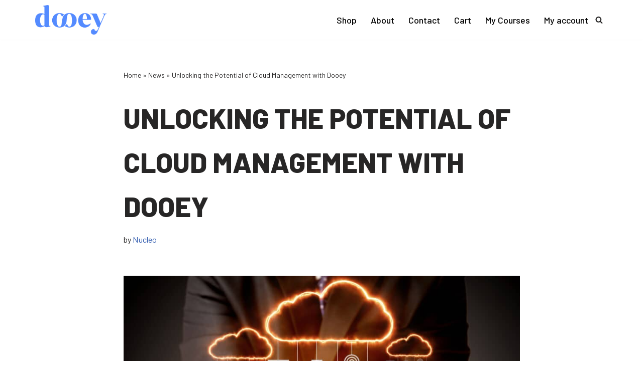

--- FILE ---
content_type: text/html; charset=UTF-8
request_url: https://dooey.org/unlocking-the-potential-of-cloud-management-with-dooey/
body_size: 20733
content:
<!DOCTYPE html>
<html lang="en-US">

<head>
	
	<meta charset="UTF-8">
	<meta name="viewport" content="width=device-width, initial-scale=1, minimum-scale=1">
	<link rel="profile" href="https://gmpg.org/xfn/11">

	<!-- Global site tag (gtag.js) - Google Analytics -->
	<script async src="https://www.googletagmanager.com/gtag/js?id=UA-187673433-1"></script>
	<script>
	  window.dataLayer = window.dataLayer || [];
	  function gtag(){dataLayer.push(arguments);}
	  gtag('js', new Date());

	  gtag('config', 'UA-187673433-1');
	</script>

	<!-- Google Tag Manager -->
	<script>(function(w,d,s,l,i){w[l]=w[l]||[];w[l].push({'gtm.start':
	new Date().getTime(),event:'gtm.js'});var f=d.getElementsByTagName(s)[0],
	j=d.createElement(s),dl=l!='dataLayer'?'&l='+l:'';j.async=true;j.src=
	'https://www.googletagmanager.com/gtm.js?id='+i+dl;f.parentNode.insertBefore(j,f);
	})(window,document,'script','dataLayer','GTM-NDGVJ24');</script>
	<!-- End Google Tag Manager -->

		<meta name='robots' content='index, follow, max-image-preview:large, max-snippet:-1, max-video-preview:-1' />
	<style>img:is([sizes="auto" i], [sizes^="auto," i]) { contain-intrinsic-size: 3000px 1500px }</style>
	
	<!-- This site is optimized with the Yoast SEO plugin v25.7 - https://yoast.com/wordpress/plugins/seo/ -->
	<title>Unlocking the Potential of Cloud Management with Dooey</title>
<link data-rocket-preload as="style" href="https://fonts.googleapis.com/css?family=Barlow%3A400%2C800%2C700%2C600%2C500&#038;display=swap" rel="preload">
<link href="https://fonts.googleapis.com/css?family=Barlow%3A400%2C800%2C700%2C600%2C500&#038;display=swap" media="print" onload="this.media=&#039;all&#039;" rel="stylesheet">
<noscript><link rel="stylesheet" href="https://fonts.googleapis.com/css?family=Barlow%3A400%2C800%2C700%2C600%2C500&#038;display=swap"></noscript>
	<meta name="description" content="Efficiently oversee, optimize, and control cloud resources for seamless performance and cost-effectiveness in business operations." />
	<link rel="canonical" href="https://dooey.org/unlocking-the-potential-of-cloud-management-with-dooey/" />
	<meta property="og:locale" content="en_US" />
	<meta property="og:type" content="article" />
	<meta property="og:title" content="Unlocking the Potential of Cloud Management with Dooey" />
	<meta property="og:description" content="Efficiently oversee, optimize, and control cloud resources for seamless performance and cost-effectiveness in business operations." />
	<meta property="og:url" content="https://dooey.org/unlocking-the-potential-of-cloud-management-with-dooey/" />
	<meta property="og:site_name" content="Dooey" />
	<meta property="article:published_time" content="2023-11-01T11:19:41+00:00" />
	<meta property="article:modified_time" content="2023-11-01T11:19:42+00:00" />
	<meta property="og:image" content="https://dooey.org/wp-content/uploads/2023/11/How-cloud-computing-can-protect-against-cryptocurrency-theft-.jpg" />
	<meta property="og:image:width" content="1920" />
	<meta property="og:image:height" content="1080" />
	<meta property="og:image:type" content="image/jpeg" />
	<meta name="author" content="Nucleo" />
	<meta name="twitter:card" content="summary_large_image" />
	<meta name="twitter:label1" content="Written by" />
	<meta name="twitter:data1" content="Nucleo" />
	<meta name="twitter:label2" content="Est. reading time" />
	<meta name="twitter:data2" content="3 minutes" />
	<script type="application/ld+json" class="yoast-schema-graph">{"@context":"https://schema.org","@graph":[{"@type":"Article","@id":"https://dooey.org/unlocking-the-potential-of-cloud-management-with-dooey/#article","isPartOf":{"@id":"https://dooey.org/unlocking-the-potential-of-cloud-management-with-dooey/"},"author":{"name":"Nucleo","@id":"https://dooey.org/#/schema/person/cb139e0b2ba4295be7a3d0c185d2e34f"},"headline":"Unlocking the Potential of Cloud Management with Dooey","datePublished":"2023-11-01T11:19:41+00:00","dateModified":"2023-11-01T11:19:42+00:00","mainEntityOfPage":{"@id":"https://dooey.org/unlocking-the-potential-of-cloud-management-with-dooey/"},"wordCount":638,"publisher":{"@id":"https://dooey.org/#organization"},"image":{"@id":"https://dooey.org/unlocking-the-potential-of-cloud-management-with-dooey/#primaryimage"},"thumbnailUrl":"https://dooey.org/wp-content/uploads/2023/11/How-cloud-computing-can-protect-against-cryptocurrency-theft-.jpg","keywords":["Cloud Management","Management"],"articleSection":["Cloud Management"],"inLanguage":"en-US"},{"@type":"WebPage","@id":"https://dooey.org/unlocking-the-potential-of-cloud-management-with-dooey/","url":"https://dooey.org/unlocking-the-potential-of-cloud-management-with-dooey/","name":"Unlocking the Potential of Cloud Management with Dooey","isPartOf":{"@id":"https://dooey.org/#website"},"primaryImageOfPage":{"@id":"https://dooey.org/unlocking-the-potential-of-cloud-management-with-dooey/#primaryimage"},"image":{"@id":"https://dooey.org/unlocking-the-potential-of-cloud-management-with-dooey/#primaryimage"},"thumbnailUrl":"https://dooey.org/wp-content/uploads/2023/11/How-cloud-computing-can-protect-against-cryptocurrency-theft-.jpg","datePublished":"2023-11-01T11:19:41+00:00","dateModified":"2023-11-01T11:19:42+00:00","description":"Efficiently oversee, optimize, and control cloud resources for seamless performance and cost-effectiveness in business operations.","breadcrumb":{"@id":"https://dooey.org/unlocking-the-potential-of-cloud-management-with-dooey/#breadcrumb"},"inLanguage":"en-US","potentialAction":[{"@type":"ReadAction","target":["https://dooey.org/unlocking-the-potential-of-cloud-management-with-dooey/"]}]},{"@type":"ImageObject","inLanguage":"en-US","@id":"https://dooey.org/unlocking-the-potential-of-cloud-management-with-dooey/#primaryimage","url":"https://dooey.org/wp-content/uploads/2023/11/How-cloud-computing-can-protect-against-cryptocurrency-theft-.jpg","contentUrl":"https://dooey.org/wp-content/uploads/2023/11/How-cloud-computing-can-protect-against-cryptocurrency-theft-.jpg","width":1920,"height":1080,"caption":"How-cloud-computing-can-protect-against-cryptocurrency-theft-.jpg"},{"@type":"BreadcrumbList","@id":"https://dooey.org/unlocking-the-potential-of-cloud-management-with-dooey/#breadcrumb","itemListElement":[{"@type":"ListItem","position":1,"name":"Home","item":"https://dooey.org/"},{"@type":"ListItem","position":2,"name":"News","item":"https://dooey.org/blog/"},{"@type":"ListItem","position":3,"name":"Unlocking the Potential of Cloud Management with Dooey"}]},{"@type":"WebSite","@id":"https://dooey.org/#website","url":"https://dooey.org/","name":"Dooey","description":"Dooey","publisher":{"@id":"https://dooey.org/#organization"},"potentialAction":[{"@type":"SearchAction","target":{"@type":"EntryPoint","urlTemplate":"https://dooey.org/?s={search_term_string}"},"query-input":{"@type":"PropertyValueSpecification","valueRequired":true,"valueName":"search_term_string"}}],"inLanguage":"en-US"},{"@type":"Organization","@id":"https://dooey.org/#organization","name":"Dooey","url":"https://dooey.org/","logo":{"@type":"ImageObject","inLanguage":"en-US","@id":"https://dooey.org/#/schema/logo/image/","url":"https://dooey.org/wp-content/uploads/2020/11/Dooey-Logo-Bright.png","contentUrl":"https://dooey.org/wp-content/uploads/2020/11/Dooey-Logo-Bright.png","width":400,"height":166,"caption":"Dooey"},"image":{"@id":"https://dooey.org/#/schema/logo/image/"}},{"@type":"Person","@id":"https://dooey.org/#/schema/person/cb139e0b2ba4295be7a3d0c185d2e34f","name":"Nucleo","image":{"@type":"ImageObject","inLanguage":"en-US","@id":"https://dooey.org/#/schema/person/image/","url":"https://secure.gravatar.com/avatar/60444ee4b1912dc047cb734b309ec2f8ebc1c02ca5960786aa1b475f78effcca?s=96&d=mm&r=g","contentUrl":"https://secure.gravatar.com/avatar/60444ee4b1912dc047cb734b309ec2f8ebc1c02ca5960786aa1b475f78effcca?s=96&d=mm&r=g","caption":"Nucleo"},"url":"https://dooey.org/author/nucleo/"}]}</script>
	<!-- / Yoast SEO plugin. -->


<link rel='dns-prefetch' href='//www.google.com' />
<link rel='dns-prefetch' href='//js.retainful.com' />
<link rel='dns-prefetch' href='//fonts.googleapis.com' />
<link href='https://fonts.gstatic.com' crossorigin rel='preconnect' />
<link rel="alternate" type="application/rss+xml" title="Dooey &raquo; Feed" href="https://dooey.org/feed/" />
<link rel="alternate" type="application/rss+xml" title="Dooey &raquo; Comments Feed" href="https://dooey.org/comments/feed/" />
<style id='wp-emoji-styles-inline-css'>

	img.wp-smiley, img.emoji {
		display: inline !important;
		border: none !important;
		box-shadow: none !important;
		height: 1em !important;
		width: 1em !important;
		margin: 0 0.07em !important;
		vertical-align: -0.1em !important;
		background: none !important;
		padding: 0 !important;
	}
</style>
<link rel='stylesheet' id='wp-block-library-css' href='https://dooey.org/wp-includes/css/dist/block-library/style.min.css?ver=f44e40a6c59dd77c17245c813a641f08' media='all' />
<style id='classic-theme-styles-inline-css'>
/*! This file is auto-generated */
.wp-block-button__link{color:#fff;background-color:#32373c;border-radius:9999px;box-shadow:none;text-decoration:none;padding:calc(.667em + 2px) calc(1.333em + 2px);font-size:1.125em}.wp-block-file__button{background:#32373c;color:#fff;text-decoration:none}
</style>
<style id='global-styles-inline-css'>
:root{--wp--preset--aspect-ratio--square: 1;--wp--preset--aspect-ratio--4-3: 4/3;--wp--preset--aspect-ratio--3-4: 3/4;--wp--preset--aspect-ratio--3-2: 3/2;--wp--preset--aspect-ratio--2-3: 2/3;--wp--preset--aspect-ratio--16-9: 16/9;--wp--preset--aspect-ratio--9-16: 9/16;--wp--preset--color--black: #000000;--wp--preset--color--cyan-bluish-gray: #abb8c3;--wp--preset--color--white: #ffffff;--wp--preset--color--pale-pink: #f78da7;--wp--preset--color--vivid-red: #cf2e2e;--wp--preset--color--luminous-vivid-orange: #ff6900;--wp--preset--color--luminous-vivid-amber: #fcb900;--wp--preset--color--light-green-cyan: #7bdcb5;--wp--preset--color--vivid-green-cyan: #00d084;--wp--preset--color--pale-cyan-blue: #8ed1fc;--wp--preset--color--vivid-cyan-blue: #0693e3;--wp--preset--color--vivid-purple: #9b51e0;--wp--preset--color--neve-link-color: var(--nv-primary-accent);--wp--preset--color--neve-link-hover-color: var(--nv-secondary-accent);--wp--preset--color--nv-site-bg: var(--nv-site-bg);--wp--preset--color--nv-light-bg: var(--nv-light-bg);--wp--preset--color--nv-dark-bg: var(--nv-dark-bg);--wp--preset--color--neve-text-color: var(--nv-text-color);--wp--preset--color--nv-text-dark-bg: var(--nv-text-dark-bg);--wp--preset--color--nv-c-1: var(--nv-c-1);--wp--preset--color--nv-c-2: var(--nv-c-2);--wp--preset--gradient--vivid-cyan-blue-to-vivid-purple: linear-gradient(135deg,rgba(6,147,227,1) 0%,rgb(155,81,224) 100%);--wp--preset--gradient--light-green-cyan-to-vivid-green-cyan: linear-gradient(135deg,rgb(122,220,180) 0%,rgb(0,208,130) 100%);--wp--preset--gradient--luminous-vivid-amber-to-luminous-vivid-orange: linear-gradient(135deg,rgba(252,185,0,1) 0%,rgba(255,105,0,1) 100%);--wp--preset--gradient--luminous-vivid-orange-to-vivid-red: linear-gradient(135deg,rgba(255,105,0,1) 0%,rgb(207,46,46) 100%);--wp--preset--gradient--very-light-gray-to-cyan-bluish-gray: linear-gradient(135deg,rgb(238,238,238) 0%,rgb(169,184,195) 100%);--wp--preset--gradient--cool-to-warm-spectrum: linear-gradient(135deg,rgb(74,234,220) 0%,rgb(151,120,209) 20%,rgb(207,42,186) 40%,rgb(238,44,130) 60%,rgb(251,105,98) 80%,rgb(254,248,76) 100%);--wp--preset--gradient--blush-light-purple: linear-gradient(135deg,rgb(255,206,236) 0%,rgb(152,150,240) 100%);--wp--preset--gradient--blush-bordeaux: linear-gradient(135deg,rgb(254,205,165) 0%,rgb(254,45,45) 50%,rgb(107,0,62) 100%);--wp--preset--gradient--luminous-dusk: linear-gradient(135deg,rgb(255,203,112) 0%,rgb(199,81,192) 50%,rgb(65,88,208) 100%);--wp--preset--gradient--pale-ocean: linear-gradient(135deg,rgb(255,245,203) 0%,rgb(182,227,212) 50%,rgb(51,167,181) 100%);--wp--preset--gradient--electric-grass: linear-gradient(135deg,rgb(202,248,128) 0%,rgb(113,206,126) 100%);--wp--preset--gradient--midnight: linear-gradient(135deg,rgb(2,3,129) 0%,rgb(40,116,252) 100%);--wp--preset--font-size--small: 13px;--wp--preset--font-size--medium: 20px;--wp--preset--font-size--large: 36px;--wp--preset--font-size--x-large: 42px;--wp--preset--spacing--20: 0.44rem;--wp--preset--spacing--30: 0.67rem;--wp--preset--spacing--40: 1rem;--wp--preset--spacing--50: 1.5rem;--wp--preset--spacing--60: 2.25rem;--wp--preset--spacing--70: 3.38rem;--wp--preset--spacing--80: 5.06rem;--wp--preset--shadow--natural: 6px 6px 9px rgba(0, 0, 0, 0.2);--wp--preset--shadow--deep: 12px 12px 50px rgba(0, 0, 0, 0.4);--wp--preset--shadow--sharp: 6px 6px 0px rgba(0, 0, 0, 0.2);--wp--preset--shadow--outlined: 6px 6px 0px -3px rgba(255, 255, 255, 1), 6px 6px rgba(0, 0, 0, 1);--wp--preset--shadow--crisp: 6px 6px 0px rgba(0, 0, 0, 1);}:where(.is-layout-flex){gap: 0.5em;}:where(.is-layout-grid){gap: 0.5em;}body .is-layout-flex{display: flex;}.is-layout-flex{flex-wrap: wrap;align-items: center;}.is-layout-flex > :is(*, div){margin: 0;}body .is-layout-grid{display: grid;}.is-layout-grid > :is(*, div){margin: 0;}:where(.wp-block-columns.is-layout-flex){gap: 2em;}:where(.wp-block-columns.is-layout-grid){gap: 2em;}:where(.wp-block-post-template.is-layout-flex){gap: 1.25em;}:where(.wp-block-post-template.is-layout-grid){gap: 1.25em;}.has-black-color{color: var(--wp--preset--color--black) !important;}.has-cyan-bluish-gray-color{color: var(--wp--preset--color--cyan-bluish-gray) !important;}.has-white-color{color: var(--wp--preset--color--white) !important;}.has-pale-pink-color{color: var(--wp--preset--color--pale-pink) !important;}.has-vivid-red-color{color: var(--wp--preset--color--vivid-red) !important;}.has-luminous-vivid-orange-color{color: var(--wp--preset--color--luminous-vivid-orange) !important;}.has-luminous-vivid-amber-color{color: var(--wp--preset--color--luminous-vivid-amber) !important;}.has-light-green-cyan-color{color: var(--wp--preset--color--light-green-cyan) !important;}.has-vivid-green-cyan-color{color: var(--wp--preset--color--vivid-green-cyan) !important;}.has-pale-cyan-blue-color{color: var(--wp--preset--color--pale-cyan-blue) !important;}.has-vivid-cyan-blue-color{color: var(--wp--preset--color--vivid-cyan-blue) !important;}.has-vivid-purple-color{color: var(--wp--preset--color--vivid-purple) !important;}.has-neve-link-color-color{color: var(--wp--preset--color--neve-link-color) !important;}.has-neve-link-hover-color-color{color: var(--wp--preset--color--neve-link-hover-color) !important;}.has-nv-site-bg-color{color: var(--wp--preset--color--nv-site-bg) !important;}.has-nv-light-bg-color{color: var(--wp--preset--color--nv-light-bg) !important;}.has-nv-dark-bg-color{color: var(--wp--preset--color--nv-dark-bg) !important;}.has-neve-text-color-color{color: var(--wp--preset--color--neve-text-color) !important;}.has-nv-text-dark-bg-color{color: var(--wp--preset--color--nv-text-dark-bg) !important;}.has-nv-c-1-color{color: var(--wp--preset--color--nv-c-1) !important;}.has-nv-c-2-color{color: var(--wp--preset--color--nv-c-2) !important;}.has-black-background-color{background-color: var(--wp--preset--color--black) !important;}.has-cyan-bluish-gray-background-color{background-color: var(--wp--preset--color--cyan-bluish-gray) !important;}.has-white-background-color{background-color: var(--wp--preset--color--white) !important;}.has-pale-pink-background-color{background-color: var(--wp--preset--color--pale-pink) !important;}.has-vivid-red-background-color{background-color: var(--wp--preset--color--vivid-red) !important;}.has-luminous-vivid-orange-background-color{background-color: var(--wp--preset--color--luminous-vivid-orange) !important;}.has-luminous-vivid-amber-background-color{background-color: var(--wp--preset--color--luminous-vivid-amber) !important;}.has-light-green-cyan-background-color{background-color: var(--wp--preset--color--light-green-cyan) !important;}.has-vivid-green-cyan-background-color{background-color: var(--wp--preset--color--vivid-green-cyan) !important;}.has-pale-cyan-blue-background-color{background-color: var(--wp--preset--color--pale-cyan-blue) !important;}.has-vivid-cyan-blue-background-color{background-color: var(--wp--preset--color--vivid-cyan-blue) !important;}.has-vivid-purple-background-color{background-color: var(--wp--preset--color--vivid-purple) !important;}.has-neve-link-color-background-color{background-color: var(--wp--preset--color--neve-link-color) !important;}.has-neve-link-hover-color-background-color{background-color: var(--wp--preset--color--neve-link-hover-color) !important;}.has-nv-site-bg-background-color{background-color: var(--wp--preset--color--nv-site-bg) !important;}.has-nv-light-bg-background-color{background-color: var(--wp--preset--color--nv-light-bg) !important;}.has-nv-dark-bg-background-color{background-color: var(--wp--preset--color--nv-dark-bg) !important;}.has-neve-text-color-background-color{background-color: var(--wp--preset--color--neve-text-color) !important;}.has-nv-text-dark-bg-background-color{background-color: var(--wp--preset--color--nv-text-dark-bg) !important;}.has-nv-c-1-background-color{background-color: var(--wp--preset--color--nv-c-1) !important;}.has-nv-c-2-background-color{background-color: var(--wp--preset--color--nv-c-2) !important;}.has-black-border-color{border-color: var(--wp--preset--color--black) !important;}.has-cyan-bluish-gray-border-color{border-color: var(--wp--preset--color--cyan-bluish-gray) !important;}.has-white-border-color{border-color: var(--wp--preset--color--white) !important;}.has-pale-pink-border-color{border-color: var(--wp--preset--color--pale-pink) !important;}.has-vivid-red-border-color{border-color: var(--wp--preset--color--vivid-red) !important;}.has-luminous-vivid-orange-border-color{border-color: var(--wp--preset--color--luminous-vivid-orange) !important;}.has-luminous-vivid-amber-border-color{border-color: var(--wp--preset--color--luminous-vivid-amber) !important;}.has-light-green-cyan-border-color{border-color: var(--wp--preset--color--light-green-cyan) !important;}.has-vivid-green-cyan-border-color{border-color: var(--wp--preset--color--vivid-green-cyan) !important;}.has-pale-cyan-blue-border-color{border-color: var(--wp--preset--color--pale-cyan-blue) !important;}.has-vivid-cyan-blue-border-color{border-color: var(--wp--preset--color--vivid-cyan-blue) !important;}.has-vivid-purple-border-color{border-color: var(--wp--preset--color--vivid-purple) !important;}.has-neve-link-color-border-color{border-color: var(--wp--preset--color--neve-link-color) !important;}.has-neve-link-hover-color-border-color{border-color: var(--wp--preset--color--neve-link-hover-color) !important;}.has-nv-site-bg-border-color{border-color: var(--wp--preset--color--nv-site-bg) !important;}.has-nv-light-bg-border-color{border-color: var(--wp--preset--color--nv-light-bg) !important;}.has-nv-dark-bg-border-color{border-color: var(--wp--preset--color--nv-dark-bg) !important;}.has-neve-text-color-border-color{border-color: var(--wp--preset--color--neve-text-color) !important;}.has-nv-text-dark-bg-border-color{border-color: var(--wp--preset--color--nv-text-dark-bg) !important;}.has-nv-c-1-border-color{border-color: var(--wp--preset--color--nv-c-1) !important;}.has-nv-c-2-border-color{border-color: var(--wp--preset--color--nv-c-2) !important;}.has-vivid-cyan-blue-to-vivid-purple-gradient-background{background: var(--wp--preset--gradient--vivid-cyan-blue-to-vivid-purple) !important;}.has-light-green-cyan-to-vivid-green-cyan-gradient-background{background: var(--wp--preset--gradient--light-green-cyan-to-vivid-green-cyan) !important;}.has-luminous-vivid-amber-to-luminous-vivid-orange-gradient-background{background: var(--wp--preset--gradient--luminous-vivid-amber-to-luminous-vivid-orange) !important;}.has-luminous-vivid-orange-to-vivid-red-gradient-background{background: var(--wp--preset--gradient--luminous-vivid-orange-to-vivid-red) !important;}.has-very-light-gray-to-cyan-bluish-gray-gradient-background{background: var(--wp--preset--gradient--very-light-gray-to-cyan-bluish-gray) !important;}.has-cool-to-warm-spectrum-gradient-background{background: var(--wp--preset--gradient--cool-to-warm-spectrum) !important;}.has-blush-light-purple-gradient-background{background: var(--wp--preset--gradient--blush-light-purple) !important;}.has-blush-bordeaux-gradient-background{background: var(--wp--preset--gradient--blush-bordeaux) !important;}.has-luminous-dusk-gradient-background{background: var(--wp--preset--gradient--luminous-dusk) !important;}.has-pale-ocean-gradient-background{background: var(--wp--preset--gradient--pale-ocean) !important;}.has-electric-grass-gradient-background{background: var(--wp--preset--gradient--electric-grass) !important;}.has-midnight-gradient-background{background: var(--wp--preset--gradient--midnight) !important;}.has-small-font-size{font-size: var(--wp--preset--font-size--small) !important;}.has-medium-font-size{font-size: var(--wp--preset--font-size--medium) !important;}.has-large-font-size{font-size: var(--wp--preset--font-size--large) !important;}.has-x-large-font-size{font-size: var(--wp--preset--font-size--x-large) !important;}
:where(.wp-block-post-template.is-layout-flex){gap: 1.25em;}:where(.wp-block-post-template.is-layout-grid){gap: 1.25em;}
:where(.wp-block-columns.is-layout-flex){gap: 2em;}:where(.wp-block-columns.is-layout-grid){gap: 2em;}
:root :where(.wp-block-pullquote){font-size: 1.5em;line-height: 1.6;}
</style>
<link rel='stylesheet' id='woocommerce-layout-css' href='https://dooey.org/wp-content/plugins/woocommerce/assets/css/woocommerce-layout.css?ver=10.1.1' media='all' />
<link rel='stylesheet' id='woocommerce-smallscreen-css' href='https://dooey.org/wp-content/plugins/woocommerce/assets/css/woocommerce-smallscreen.css?ver=10.1.1' media='only screen and (max-width: 768px)' />
<link rel='stylesheet' id='woocommerce-general-css' href='https://dooey.org/wp-content/plugins/woocommerce/assets/css/woocommerce.css?ver=10.1.1' media='all' />
<style id='woocommerce-inline-inline-css'>
.woocommerce form .form-row .required { visibility: visible; }
</style>
<link rel='stylesheet' id='owl-carousel-style-css' href='https://dooey.org/wp-content/plugins/wp-flashcard-lite//assets/css/owl.carousel.min.css?ver=f44e40a6c59dd77c17245c813a641f08' media='all' />
<link rel='stylesheet' id='owl-carousel-theme-style-css' href='https://dooey.org/wp-content/plugins/wp-flashcard-lite//assets/css/owl.theme.default.min.css?ver=f44e40a6c59dd77c17245c813a641f08' media='all' />
<link rel='stylesheet' id='animate-style-css' href='https://dooey.org/wp-content/plugins/wp-flashcard-lite//assets/css/animate.min.css?ver=f44e40a6c59dd77c17245c813a641f08' media='all' />
<link rel='stylesheet' id='scrollbar-style-css' href='https://dooey.org/wp-content/plugins/wp-flashcard-lite//assets/css/jquery.scrollbar.css?ver=f44e40a6c59dd77c17245c813a641f08' media='all' />
<link rel='stylesheet' id='flashcard-style-css' href='https://dooey.org/wp-content/plugins/wp-flashcard-lite//assets/css/flashcard.css?ver=f44e40a6c59dd77c17245c813a641f08' media='all' />
<link rel='stylesheet' id='learndash_quiz_front_css-css' href='//dooey.org/wp-content/plugins/sfwd-lms/themes/legacy/templates/learndash_quiz_front.min.css?ver=4.5.3' media='all' />
<link rel='stylesheet' id='jquery-dropdown-css-css' href='//dooey.org/wp-content/plugins/sfwd-lms/assets/css/jquery.dropdown.min.css?ver=4.5.3' media='all' />
<link rel='stylesheet' id='learndash_lesson_video-css' href='//dooey.org/wp-content/plugins/sfwd-lms/themes/legacy/templates/learndash_lesson_video.min.css?ver=4.5.3' media='all' />
<link rel='stylesheet' id='h5p-plugin-styles-css' href='https://dooey.org/wp-content/plugins/h5p/h5p-php-library/styles/h5p.css?ver=1.16.2' media='all' />
<link rel='stylesheet' id='brands-styles-css' href='https://dooey.org/wp-content/plugins/woocommerce/assets/css/brands.css?ver=10.1.1' media='all' />
<link rel='stylesheet' id='neve-woocommerce-css' href='https://dooey.org/wp-content/themes/neve/assets/css/woocommerce.min.css?ver=3.8.1' media='all' />
<style id='neve-woocommerce-inline-css'>
 .woocommerce.single .entry-summary > form.cart { display:block; } .woocommerce div.product form.cart .button { float: none; } .sp-wl-wrap.sp-wl-product-wrap { margin-left: 0; margin-top: 5px;}.woocommerce .cart_totals .wc-proceed-to-checkout { display:block; }
</style>
<link rel='stylesheet' id='neve-style-css' href='https://dooey.org/wp-content/themes/neve/style-main-new.min.css?ver=3.8.1' media='all' />
<style id='neve-style-inline-css'>
.nv-meta-list li.meta:not(:last-child):after { content:"/" }.nv-meta-list .no-mobile{
			display:none;
		}.nv-meta-list li.last::after{
			content: ""!important;
		}@media (min-width: 769px) {
			.nv-meta-list .no-mobile {
				display: inline-block;
			}
			.nv-meta-list li.last:not(:last-child)::after {
		 		content: "/" !important;
			}
		}
.nav-ul li .caret svg, .nav-ul li .caret img{width:var(--smiconsize, 0.5em);height:var(--smiconsize, 0.5em);}.nav-ul .sub-menu {border-radius: var(--bradius, 0);}.nav-ul .sub-menu li {border-style: var(--itembstyle);border-radius: var(--itembradius, 0);}
 :root{ --container: 748px;--postwidth:100%; --primarybtnbg: #9187fe; --primarybtnhoverbg: #394274; --secondarybtnhoverbg: #394274; --primarybtncolor: #ffffff; --secondarybtncolor: #ffffff; --primarybtnhovercolor: #ffffff; --secondarybtnhovercolor: #ffffff;--primarybtnborderradius:4px;--secondarybtnborderradius:4px;--secondarybtnborderwidth:2px;--btnpadding:12px 24px;--primarybtnpadding:12px 24px;--secondarybtnpadding:calc(12px - 2px) calc(24px - 2px); --bodyfontfamily: Barlow; --bodyfontsize: 15px; --bodylineheight: 1.6; --bodyletterspacing: 0px; --bodyfontweight: 400; --bodytexttransform: none; --headingsfontfamily: Barlow; --h1fontsize: 35px; --h1fontweight: 800; --h1lineheight: 1em; --h1letterspacing: 0px; --h1texttransform: uppercase; --h2fontsize: 25px; --h2fontweight: 800; --h2lineheight: 1.6em; --h2letterspacing: 0px; --h2texttransform: uppercase; --h3fontsize: 18px; --h3fontweight: 800; --h3lineheight: 1.6; --h3letterspacing: 0px; --h3texttransform: uppercase; --h4fontsize: 16px; --h4fontweight: 700; --h4lineheight: 1.6em; --h4letterspacing: 0px; --h4texttransform: uppercase; --h5fontsize: 14px; --h5fontweight: 800; --h5lineheight: 1.6em; --h5letterspacing: 0px; --h5texttransform: capitalize; --h6fontsize: 13px; --h6fontweight: 600; --h6lineheight: 1.6; --h6letterspacing: 0px; --h6texttransform: uppercase;--formfieldborderwidth:2px;--formfieldborderradius:3px; --formfieldbgcolor: var(--nv-site-bg); --formfieldbordercolor: #dddddd; --formfieldcolor: var(--nv-text-color);--formfieldpadding:10px 12px; } .has-neve-button-color-color{ color: #9187fe!important; } .has-neve-button-color-background-color{ background-color: #9187fe!important; } .single-post-container .alignfull > [class*="__inner-container"], .single-post-container .alignwide > [class*="__inner-container"]{ max-width:718px } .single-product .alignfull > [class*="__inner-container"], .single-product .alignwide > [class*="__inner-container"]{ max-width:718px } .nv-meta-list{ --avatarsize: 20px; } .single .nv-meta-list{ --avatarsize: 20px; } .single h1.entry-title{ --fontweight: 800; } .nv-post-cover{ --height: 250px;--padding:40px 15px;--justify: flex-start; --textalign: left; --valign: center; } .nv-post-cover .nv-title-meta-wrap, .nv-page-title-wrap, .entry-header{ --textalign: left; } .nv-is-boxed.nv-title-meta-wrap{ --padding:40px 15px; --bgcolor: var(--nv-dark-bg); } .nv-overlay{ --opacity: 50; --blendmode: normal; } .nv-is-boxed.nv-comments-wrap{ --padding:20px; } .nv-is-boxed.comment-respond{ --padding:20px; } .single:not(.single-product), .page{ --c-vspace:0 0 0 0;; } .global-styled{ --bgcolor: var(--nv-site-bg); } .header-top{ --rowbwidth:0px; --rowbcolor: var(--nv-light-bg); --color: var(--nv-text-color); --bgcolor: #f0f0f0; } .header-main{ --rowbwidth:0px; --rowbcolor: var(--nv-light-bg); --color: var(--nv-text-color); --bgcolor: #ffffff; } .header-bottom{ --rowbwidth:0px; --rowbcolor: var(--nv-light-bg); --color: var(--nv-text-color); --bgcolor: #ffffff; } .header-menu-sidebar-bg{ --justify: flex-start; --textalign: left;--flexg: 1;--wrapdropdownwidth: auto; --color: var(--nv-text-color); --bgcolor: #ffffff; } .builder-item--logo{ --maxwidth: 120px; --fs: 24px;--padding:10px 0;--margin:0; --textalign: left;--justify: flex-start; } .builder-item--nav-icon,.header-menu-sidebar .close-sidebar-panel .navbar-toggle{ --borderradius:3px;--borderwidth:1px; } .builder-item--nav-icon{ --label-margin:0 5px 0 0;;--padding:10px 15px;--margin:0; } .builder-item--primary-menu{ --color: #000000; --hovercolor: #0a0000; --hovertextcolor: var(--nv-text-color); --activecolor: #9187fe; --spacing: 20px; --height: 25px; --smiconsize: 7px;--padding:0;--margin:0; --fontsize: 1em; --lineheight: 1.6; --letterspacing: 0px; --fontweight: 500; --texttransform: none; --iconsize: 1em; } .builder-item--primary-menu .sub-menu{ --justify: left; --bstyle: none;--bwidth:0; --bradius: 0px; --itembstyle: none;--itembwidth:0; --itembradius: 0px; } .hfg-is-group.has-primary-menu .inherit-ff{ --inheritedfw: 500; } .builder-item--header_search_responsive{ --iconsize: 15px; --formfieldfontsize: 14px;--formfieldborderwidth:2px;--formfieldborderradius:2px; --height: 40px;--padding:0 10px;--margin:0; } .footer-top-inner .row{ grid-template-columns:1fr; --valign: flex-start; } .footer-top{ --rowbcolor: var(--nv-light-bg); --color: var(--nv-text-color); --bgcolor: #ffffff; } .footer-main-inner .row{ grid-template-columns:1fr 1fr 1fr; --valign: flex-start; } .footer-main{ --rowbcolor: var(--nv-light-bg); --color: var(--nv-text-color); --bgcolor: var(--nv-site-bg); } .footer-bottom-inner .row{ grid-template-columns:1fr; --valign: flex-start; } .footer-bottom{ --rowbcolor: var(--nv-light-bg); --color: #ffffff; --bgcolor: #394274; } .builder-item--footer-menu{ --hovercolor: var(--nv-primary-accent); --spacing: 20px; --height: 25px;--padding:0;--margin:0; --fontsize: 1em; --lineheight: 1.6; --letterspacing: 0px; --fontweight: 500; --texttransform: none; --iconsize: 1em; --textalign: left;--justify: flex-start; } .builder-item--footer_copyright{ --padding:0;--margin:0; --fontsize: 1em; --lineheight: 1.6em; --letterspacing: 0px; --fontweight: 500; --texttransform: none; --iconsize: 1em; --textalign: left;--justify: flex-start; } .page_header-top{ --rowbcolor: var(--nv-light-bg); --color: var(--nv-text-color); --bgcolor: var(--nv-site-bg); } .page_header-bottom{ --rowbcolor: var(--nv-light-bg); --color: var(--nv-text-color); --bgcolor: var(--nv-site-bg); } .scroll-to-top{ --color: #000000;--padding:8px 10px; --borderradius: 4px; --bgcolor: #ffb84d; --hovercolor: #000000; --hoverbgcolor: #ffb84d;--size:16px; } @media(min-width: 576px){ :root{ --container: 992px;--postwidth:100%;--btnpadding:8px 12px;--primarybtnpadding:8px 12px;--secondarybtnpadding:calc(8px - 2px) calc(12px - 2px); --bodyfontsize: 16px; --bodylineheight: 1.6; --bodyletterspacing: 0px; --h1fontsize: 45px; --h1lineheight: 1.6em; --h1letterspacing: 0px; --h2fontsize: 30px; --h2lineheight: 1.6em; --h2letterspacing: 0px; --h3fontsize: 18px; --h3lineheight: 1.6; --h3letterspacing: 0px; --h4fontsize: 16px; --h4lineheight: 1.6em; --h4letterspacing: 0px; --h5fontsize: 14px; --h5lineheight: 1.6em; --h5letterspacing: 0px; --h6fontsize: 13px; --h6lineheight: 1.6; --h6letterspacing: 0px; } .single-post-container .alignfull > [class*="__inner-container"], .single-post-container .alignwide > [class*="__inner-container"]{ max-width:962px } .single-product .alignfull > [class*="__inner-container"], .single-product .alignwide > [class*="__inner-container"]{ max-width:962px } .nv-meta-list{ --avatarsize: 20px; } .single .nv-meta-list{ --avatarsize: 20px; } .nv-post-cover{ --height: 320px;--padding:60px 30px;--justify: flex-start; --textalign: left; --valign: center; } .nv-post-cover .nv-title-meta-wrap, .nv-page-title-wrap, .entry-header{ --textalign: left; } .nv-is-boxed.nv-title-meta-wrap{ --padding:60px 30px; } .nv-is-boxed.nv-comments-wrap{ --padding:30px; } .nv-is-boxed.comment-respond{ --padding:30px; } .single:not(.single-product), .page{ --c-vspace:0 0 0 0;; } .header-top{ --rowbwidth:0px; } .header-main{ --rowbwidth:0px; } .header-bottom{ --rowbwidth:0px; } .header-menu-sidebar-bg{ --justify: flex-start; --textalign: left;--flexg: 1;--wrapdropdownwidth: auto; } .builder-item--logo{ --maxwidth: 120px; --fs: 24px;--padding:10px 0;--margin:0; --textalign: left;--justify: flex-start; } .builder-item--nav-icon{ --label-margin:0 5px 0 0;;--padding:10px 15px;--margin:0; } .builder-item--primary-menu{ --spacing: 20px; --height: 25px; --smiconsize: 7px;--padding:0;--margin:0; --fontsize: 1em; --lineheight: 1.6; --letterspacing: 0px; --iconsize: 1em; } .builder-item--primary-menu .sub-menu{ --justify: left;--bwidth:0; --bradius: 0px;--itembwidth:0; --itembradius: 0px; } .builder-item--header_search_responsive{ --formfieldfontsize: 14px;--formfieldborderwidth:2px;--formfieldborderradius:2px; --height: 40px;--padding:0 10px;--margin:0; } .builder-item--footer-menu{ --spacing: 20px; --height: 25px;--padding:0;--margin:0; --fontsize: 1em; --lineheight: 1.6; --letterspacing: 0px; --iconsize: 1em; --textalign: left;--justify: flex-start; } .builder-item--footer_copyright{ --padding:0;--margin:0; --fontsize: 1em; --lineheight: 1.6em; --letterspacing: 0px; --iconsize: 1em; --textalign: left;--justify: flex-start; } .scroll-to-top{ --padding:8px 10px;--size:16px; } }@media(min-width: 960px){ :root{ --container: 1170px;--postwidth:100%;--btnpadding:12px 24px;--primarybtnpadding:12px 24px;--secondarybtnpadding:calc(12px - 2px) calc(24px - 2px); --bodyfontsize: 18px; --bodylineheight: 1.6; --bodyletterspacing: 0px; --h1fontsize: 55px; --h1lineheight: 1em; --h1letterspacing: 0px; --h2fontsize: 35px; --h2lineheight: 1em; --h2letterspacing: 0px; --h3fontsize: 18px; --h3lineheight: 1.6; --h3letterspacing: 0px; --h4fontsize: 0.8em; --h4lineheight: 1em; --h4letterspacing: 0px; --h5fontsize: 14px; --h5lineheight: 1.6em; --h5letterspacing: 0px; --h6fontsize: 13px; --h6lineheight: 1.6; --h6letterspacing: 0px; } body:not(.single):not(.archive):not(.blog):not(.search):not(.error404) .neve-main > .container .col, body.post-type-archive-course .neve-main > .container .col, body.post-type-archive-llms_membership .neve-main > .container .col{ max-width: 100%; } body:not(.single):not(.archive):not(.blog):not(.search):not(.error404) .nv-sidebar-wrap, body.post-type-archive-course .nv-sidebar-wrap, body.post-type-archive-llms_membership .nv-sidebar-wrap{ max-width: 0%; } .neve-main > .archive-container .nv-index-posts.col{ max-width: 100%; } .neve-main > .archive-container .nv-sidebar-wrap{ max-width: 0%; } .neve-main > .single-post-container .nv-single-post-wrap.col{ max-width: 70%; } .single-post-container .alignfull > [class*="__inner-container"], .single-post-container .alignwide > [class*="__inner-container"]{ max-width:789px } .container-fluid.single-post-container .alignfull > [class*="__inner-container"], .container-fluid.single-post-container .alignwide > [class*="__inner-container"]{ max-width:calc(70% + 15px) } .neve-main > .single-post-container .nv-sidebar-wrap{ max-width: 30%; } .archive.woocommerce .neve-main > .shop-container .nv-shop.col{ max-width: 70%; } .archive.woocommerce .neve-main > .shop-container .nv-sidebar-wrap{ max-width: 30%; } .single-product .neve-main > .shop-container .nv-shop.col{ max-width: 100%; } .single-product .alignfull > [class*="__inner-container"], .single-product .alignwide > [class*="__inner-container"]{ max-width:1140px } .single-product .container-fluid .alignfull > [class*="__inner-container"], .single-product .alignwide > [class*="__inner-container"]{ max-width:calc(100% + 15px) } .single-product .neve-main > .shop-container .nv-sidebar-wrap{ max-width: 0%; } .nv-meta-list{ --avatarsize: 20px; } .single .nv-meta-list{ --avatarsize: 20px; } .blog .blog-entry-title, .archive .blog-entry-title{ --fontsize: 35px; --lineheight: 1.6em; } .single h1.entry-title{ --fontsize: 55px; --lineheight: 1.6em; } .nv-post-cover{ --height: 400px;--padding:60px 40px;--justify: flex-start; --textalign: left; --valign: center; } .nv-post-cover .nv-title-meta-wrap, .nv-page-title-wrap, .entry-header{ --textalign: left; } .nv-is-boxed.nv-title-meta-wrap{ --padding:60px 40px; } .nv-is-boxed.nv-comments-wrap{ --padding:40px; } .nv-is-boxed.comment-respond{ --padding:40px; } .single:not(.single-product), .page{ --c-vspace:0 0 0 0;; } .header-top{ --rowbwidth:0px; } .header-main{ --rowbwidth:0px; } .header-bottom{ --rowbwidth:0px; } .header-menu-sidebar-bg{ --justify: flex-start; --textalign: left;--flexg: 1;--wrapdropdownwidth: auto; } .builder-item--logo{ --maxwidth: 142px; --fs: 24px;--padding:2px 0;--margin:0; --textalign: left;--justify: flex-start; } .builder-item--nav-icon{ --label-margin:0 5px 0 0;;--padding:10px 15px;--margin:0; } .builder-item--primary-menu{ --spacing: 20px; --height: 25px; --smiconsize: 7px;--padding:0;--margin:0; --fontsize: 1em; --lineheight: 1.6; --letterspacing: 0px; --iconsize: 1em; } .builder-item--primary-menu .sub-menu{ --bwidth:0; --bradius: 0px;--itembwidth:0; --itembradius: 0px; } .builder-item--header_search_responsive{ --formfieldfontsize: 14px;--formfieldborderwidth:2px;--formfieldborderradius:2px; --height: 40px;--padding:0 10px;--margin:0; } .builder-item--footer-menu{ --spacing: 20px; --height: 25px;--padding:0;--margin:0; --fontsize: 1em; --lineheight: 1.6; --letterspacing: 0px; --iconsize: 1em; --textalign: left;--justify: flex-start; } .builder-item--footer_copyright{ --padding:0;--margin:0; --fontsize: 0.5em; --lineheight: 1.6em; --letterspacing: 0px; --iconsize: 0.5em; --textalign: left;--justify: flex-start; } .layout-alternative:nth-child(even){ --postcoltemplate:65fr 35fr; } .nv-index-posts{ --postcoltemplate:35fr 65fr; } .scroll-to-top{ --padding:8px 10px;--size:16px; } }.scroll-to-top {right: 20px; border: none; position: fixed; bottom: 30px; display: none; opacity: 0; visibility: hidden; transition: opacity 0.3s ease-in-out, visibility 0.3s ease-in-out; align-items: center; justify-content: center; z-index: 999; } @supports (-webkit-overflow-scrolling: touch) { .scroll-to-top { bottom: 74px; } } .scroll-to-top.image { background-position: center; } .scroll-to-top .scroll-to-top-image { width: 100%; height: 100%; } .scroll-to-top .scroll-to-top-label { margin: 0; padding: 5px; } .scroll-to-top:hover { text-decoration: none; } .scroll-to-top.scroll-to-top-left {left: 20px; right: unset;} .scroll-to-top.scroll-show-mobile { display: flex; } @media (min-width: 960px) { .scroll-to-top { display: flex; } }.scroll-to-top { color: var(--color); padding: var(--padding); border-radius: var(--borderradius); background: var(--bgcolor); } .scroll-to-top:hover, .scroll-to-top:focus { color: var(--hovercolor); background: var(--hoverbgcolor); } .scroll-to-top-icon, .scroll-to-top.image .scroll-to-top-image { width: var(--size); height: var(--size); } .scroll-to-top-image { background-image: var(--bgimage); background-size: cover; }:root{--nv-primary-accent:#2f5aae;--nv-secondary-accent:#2f5aae;--nv-site-bg:#ffffff;--nv-light-bg:#f4f5f7;--nv-dark-bg:#121212;--nv-text-color:#272626;--nv-text-dark-bg:#ffffff;--nv-c-1:#9463ae;--nv-c-2:#be574b;--nv-fallback-ff:Arial, Helvetica, sans-serif;}
</style>
<link rel='stylesheet' id='neve-blog-pro-css' href='https://dooey.org/wp-content/plugins/neve-pro-addon/includes/modules/blog_pro/assets/style.min.css?ver=2.7.2' media='all' />
<link rel='stylesheet' id='learndash-front-css' href='//dooey.org/wp-content/plugins/sfwd-lms/themes/ld30/assets/css/learndash.min.css?ver=4.5.3' media='all' />
<style id='learndash-front-inline-css'>
		.learndash-wrapper .ld-item-list .ld-item-list-item.ld-is-next,
		.learndash-wrapper .wpProQuiz_content .wpProQuiz_questionListItem label:focus-within {
			border-color: #1579e6;
		}

		/*
		.learndash-wrapper a:not(.ld-button):not(#quiz_continue_link):not(.ld-focus-menu-link):not(.btn-blue):not(#quiz_continue_link):not(.ld-js-register-account):not(#ld-focus-mode-course-heading):not(#btn-join):not(.ld-item-name):not(.ld-table-list-item-preview):not(.ld-lesson-item-preview-heading),
		 */

		.learndash-wrapper .ld-breadcrumbs a,
		.learndash-wrapper .ld-lesson-item.ld-is-current-lesson .ld-lesson-item-preview-heading,
		.learndash-wrapper .ld-lesson-item.ld-is-current-lesson .ld-lesson-title,
		.learndash-wrapper .ld-primary-color-hover:hover,
		.learndash-wrapper .ld-primary-color,
		.learndash-wrapper .ld-primary-color-hover:hover,
		.learndash-wrapper .ld-primary-color,
		.learndash-wrapper .ld-tabs .ld-tabs-navigation .ld-tab.ld-active,
		.learndash-wrapper .ld-button.ld-button-transparent,
		.learndash-wrapper .ld-button.ld-button-reverse,
		.learndash-wrapper .ld-icon-certificate,
		.learndash-wrapper .ld-login-modal .ld-login-modal-login .ld-modal-heading,
		#wpProQuiz_user_content a,
		.learndash-wrapper .ld-item-list .ld-item-list-item a.ld-item-name:hover,
		.learndash-wrapper .ld-focus-comments__heading-actions .ld-expand-button,
		.learndash-wrapper .ld-focus-comments__heading a,
		.learndash-wrapper .ld-focus-comments .comment-respond a,
		.learndash-wrapper .ld-focus-comment .ld-comment-reply a.comment-reply-link:hover,
		.learndash-wrapper .ld-expand-button.ld-button-alternate {
			color: #1579e6 !important;
		}

		.learndash-wrapper .ld-focus-comment.bypostauthor>.ld-comment-wrapper,
		.learndash-wrapper .ld-focus-comment.role-group_leader>.ld-comment-wrapper,
		.learndash-wrapper .ld-focus-comment.role-administrator>.ld-comment-wrapper {
			background-color:rgba(21, 121, 230, 0.03) !important;
		}


		.learndash-wrapper .ld-primary-background,
		.learndash-wrapper .ld-tabs .ld-tabs-navigation .ld-tab.ld-active:after {
			background: #1579e6 !important;
		}



		.learndash-wrapper .ld-course-navigation .ld-lesson-item.ld-is-current-lesson .ld-status-incomplete,
		.learndash-wrapper .ld-focus-comment.bypostauthor:not(.ptype-sfwd-assignment) >.ld-comment-wrapper>.ld-comment-avatar img,
		.learndash-wrapper .ld-focus-comment.role-group_leader>.ld-comment-wrapper>.ld-comment-avatar img,
		.learndash-wrapper .ld-focus-comment.role-administrator>.ld-comment-wrapper>.ld-comment-avatar img {
			border-color: #1579e6 !important;
		}



		.learndash-wrapper .ld-loading::before {
			border-top:3px solid #1579e6 !important;
		}

		.learndash-wrapper .ld-button:hover:not(.learndash-link-previous-incomplete):not(.ld-button-transparent),
		#learndash-tooltips .ld-tooltip:after,
		#learndash-tooltips .ld-tooltip,
		.learndash-wrapper .ld-primary-background,
		.learndash-wrapper .btn-join,
		.learndash-wrapper #btn-join,
		.learndash-wrapper .ld-button:not(.ld-button-reverse):not(.learndash-link-previous-incomplete):not(.ld-button-transparent),
		.learndash-wrapper .ld-expand-button,
		.learndash-wrapper .wpProQuiz_content .wpProQuiz_button:not(.wpProQuiz_button_reShowQuestion):not(.wpProQuiz_button_restartQuiz),
		.learndash-wrapper .wpProQuiz_content .wpProQuiz_button2,
		.learndash-wrapper .ld-focus .ld-focus-sidebar .ld-course-navigation-heading,
		.learndash-wrapper .ld-focus .ld-focus-sidebar .ld-focus-sidebar-trigger,
		.learndash-wrapper .ld-focus-comments .form-submit #submit,
		.learndash-wrapper .ld-login-modal input[type='submit'],
		.learndash-wrapper .ld-login-modal .ld-login-modal-register,
		.learndash-wrapper .wpProQuiz_content .wpProQuiz_certificate a.btn-blue,
		.learndash-wrapper .ld-focus .ld-focus-header .ld-user-menu .ld-user-menu-items a,
		#wpProQuiz_user_content table.wp-list-table thead th,
		#wpProQuiz_overlay_close,
		.learndash-wrapper .ld-expand-button.ld-button-alternate .ld-icon {
			background-color: #1579e6 !important;
		}

		.learndash-wrapper .ld-focus .ld-focus-header .ld-user-menu .ld-user-menu-items:before {
			border-bottom-color: #1579e6 !important;
		}

		.learndash-wrapper .ld-button.ld-button-transparent:hover {
			background: transparent !important;
		}

		.learndash-wrapper .ld-focus .ld-focus-header .sfwd-mark-complete .learndash_mark_complete_button,
		.learndash-wrapper .ld-focus .ld-focus-header #sfwd-mark-complete #learndash_mark_complete_button,
		.learndash-wrapper .ld-button.ld-button-transparent,
		.learndash-wrapper .ld-button.ld-button-alternate,
		.learndash-wrapper .ld-expand-button.ld-button-alternate {
			background-color:transparent !important;
		}

		.learndash-wrapper .ld-focus-header .ld-user-menu .ld-user-menu-items a,
		.learndash-wrapper .ld-button.ld-button-reverse:hover,
		.learndash-wrapper .ld-alert-success .ld-alert-icon.ld-icon-certificate,
		.learndash-wrapper .ld-alert-warning .ld-button:not(.learndash-link-previous-incomplete),
		.learndash-wrapper .ld-primary-background.ld-status {
			color:white !important;
		}

		.learndash-wrapper .ld-status.ld-status-unlocked {
			background-color: rgba(21,121,230,0.2) !important;
			color: #1579e6 !important;
		}

		.learndash-wrapper .wpProQuiz_content .wpProQuiz_addToplist {
			background-color: rgba(21,121,230,0.1) !important;
			border: 1px solid #1579e6 !important;
		}

		.learndash-wrapper .wpProQuiz_content .wpProQuiz_toplistTable th {
			background: #1579e6 !important;
		}

		.learndash-wrapper .wpProQuiz_content .wpProQuiz_toplistTrOdd {
			background-color: rgba(21,121,230,0.1) !important;
		}

		.learndash-wrapper .wpProQuiz_content .wpProQuiz_reviewDiv li.wpProQuiz_reviewQuestionTarget {
			background-color: #1579e6 !important;
		}
		.learndash-wrapper .wpProQuiz_content .wpProQuiz_time_limit .wpProQuiz_progress {
			background-color: #1579e6 !important;
		}
		
		.learndash-wrapper #quiz_continue_link,
		.learndash-wrapper .ld-secondary-background,
		.learndash-wrapper .learndash_mark_complete_button,
		.learndash-wrapper #learndash_mark_complete_button,
		.learndash-wrapper .ld-status-complete,
		.learndash-wrapper .ld-alert-success .ld-button,
		.learndash-wrapper .ld-alert-success .ld-alert-icon {
			background-color: #1579e6 !important;
		}

		.learndash-wrapper .wpProQuiz_content a#quiz_continue_link {
			background-color: #1579e6 !important;
		}

		.learndash-wrapper .course_progress .sending_progress_bar {
			background: #1579e6 !important;
		}

		.learndash-wrapper .wpProQuiz_content .wpProQuiz_button_reShowQuestion:hover, .learndash-wrapper .wpProQuiz_content .wpProQuiz_button_restartQuiz:hover {
			background-color: #1579e6 !important;
			opacity: 0.75;
		}

		.learndash-wrapper .ld-secondary-color-hover:hover,
		.learndash-wrapper .ld-secondary-color,
		.learndash-wrapper .ld-focus .ld-focus-header .sfwd-mark-complete .learndash_mark_complete_button,
		.learndash-wrapper .ld-focus .ld-focus-header #sfwd-mark-complete #learndash_mark_complete_button,
		.learndash-wrapper .ld-focus .ld-focus-header .sfwd-mark-complete:after {
			color: #1579e6 !important;
		}

		.learndash-wrapper .ld-secondary-in-progress-icon {
			border-left-color: #1579e6 !important;
			border-top-color: #1579e6 !important;
		}

		.learndash-wrapper .ld-alert-success {
			border-color: #1579e6;
			background-color: transparent !important;
			color: #1579e6;
		}

		.learndash-wrapper .wpProQuiz_content .wpProQuiz_reviewQuestion li.wpProQuiz_reviewQuestionSolved,
		.learndash-wrapper .wpProQuiz_content .wpProQuiz_box li.wpProQuiz_reviewQuestionSolved {
			background-color: #1579e6 !important;
		}

		.learndash-wrapper .wpProQuiz_content  .wpProQuiz_reviewLegend span.wpProQuiz_reviewColor_Answer {
			background-color: #1579e6 !important;
		}

		
		.learndash-wrapper .ld-alert-warning {
			background-color:transparent;
		}

		.learndash-wrapper .ld-status-waiting,
		.learndash-wrapper .ld-alert-warning .ld-alert-icon {
			background-color: #1e2428 !important;
		}

		.learndash-wrapper .ld-tertiary-color-hover:hover,
		.learndash-wrapper .ld-tertiary-color,
		.learndash-wrapper .ld-alert-warning {
			color: #1e2428 !important;
		}

		.learndash-wrapper .ld-tertiary-background {
			background-color: #1e2428 !important;
		}

		.learndash-wrapper .ld-alert-warning {
			border-color: #1e2428 !important;
		}

		.learndash-wrapper .ld-tertiary-background,
		.learndash-wrapper .ld-alert-warning .ld-alert-icon {
			color:white !important;
		}

		.learndash-wrapper .wpProQuiz_content .wpProQuiz_reviewQuestion li.wpProQuiz_reviewQuestionReview,
		.learndash-wrapper .wpProQuiz_content .wpProQuiz_box li.wpProQuiz_reviewQuestionReview {
			background-color: #1e2428 !important;
		}

		.learndash-wrapper .wpProQuiz_content  .wpProQuiz_reviewLegend span.wpProQuiz_reviewColor_Review {
			background-color: #1e2428 !important;
		}

		
</style>
<link rel='stylesheet' id='neve-child-style-css' href='https://dooey.org/wp-content/themes/neve-child/style.css?ver=3.8.1' media='all' />
<link rel='stylesheet' id='fixedtoc-style-css' href='https://dooey.org/wp-content/plugins/fixed-toc/frontend/assets/css/ftoc.min.css?v=0.1&#038;ver=3.1.19' media='all' />

<link rel='stylesheet' id='hfg_module-css' href='https://dooey.org/wp-content/plugins/neve-pro-addon/includes/modules/header_footer_grid/assets/style.min.css?ver=2.7.2' media='all' />
<script src="https://dooey.org/wp-includes/js/jquery/jquery.min.js?ver=3.7.1" id="jquery-core-js"></script>
<script src="https://dooey.org/wp-includes/js/jquery/jquery-migrate.min.js?ver=3.4.1" id="jquery-migrate-js"></script>
<script src="https://dooey.org/wp-content/plugins/recaptcha-woo/js/rcfwc.js?ver=1.0" id="rcfwc-js-js" defer data-wp-strategy="defer"></script>
<script src="https://www.google.com/recaptcha/api.js?hl=en_US" id="recaptcha-js" defer data-wp-strategy="defer"></script>
<script src="https://dooey.org/wp-content/plugins/woocommerce/assets/js/jquery-blockui/jquery.blockUI.min.js?ver=2.7.0-wc.10.1.1" id="jquery-blockui-js" defer data-wp-strategy="defer"></script>
<script id="wc-add-to-cart-js-extra">
var wc_add_to_cart_params = {"ajax_url":"\/wp-admin\/admin-ajax.php","wc_ajax_url":"\/?wc-ajax=%%endpoint%%","i18n_view_cart":"View cart","cart_url":"https:\/\/dooey.org\/cart\/","is_cart":"","cart_redirect_after_add":"no"};
</script>
<script src="https://dooey.org/wp-content/plugins/woocommerce/assets/js/frontend/add-to-cart.min.js?ver=10.1.1" id="wc-add-to-cart-js" defer data-wp-strategy="defer"></script>
<script src="https://dooey.org/wp-content/plugins/woocommerce/assets/js/js-cookie/js.cookie.min.js?ver=2.1.4-wc.10.1.1" id="js-cookie-js" defer data-wp-strategy="defer"></script>
<script id="woocommerce-js-extra">
var woocommerce_params = {"ajax_url":"\/wp-admin\/admin-ajax.php","wc_ajax_url":"\/?wc-ajax=%%endpoint%%","i18n_password_show":"Show password","i18n_password_hide":"Hide password"};
</script>
<script src="https://dooey.org/wp-content/plugins/woocommerce/assets/js/frontend/woocommerce.min.js?ver=10.1.1" id="woocommerce-js" defer data-wp-strategy="defer"></script>
<script id="wc-cart-fragments-js-extra">
var wc_cart_fragments_params = {"ajax_url":"\/wp-admin\/admin-ajax.php","wc_ajax_url":"\/?wc-ajax=%%endpoint%%","cart_hash_key":"wc_cart_hash_2a2c003d4d3b6fcc7a1b2d29df147384","fragment_name":"wc_fragments_2a2c003d4d3b6fcc7a1b2d29df147384","request_timeout":"5000"};
</script>
<script src="https://dooey.org/wp-content/plugins/woocommerce/assets/js/frontend/cart-fragments.min.js?ver=10.1.1" id="wc-cart-fragments-js" defer data-wp-strategy="defer"></script>
<script id="rnoc_track-user-cart-js-extra">
var retainful_cart_data = {"ajax_url":"https:\/\/dooey.org\/wp-admin\/admin-ajax.php","jquery_url":"https:\/\/dooey.org\/wp-includes\/js\/jquery\/jquery.js","ip":"3.15.25.144","version":"2.6.42","public_key":"ee0ae15f-d1e6-43de-85db-f6f80d4fd8c2","api_url":"https:\/\/api.retainful.com\/v1\/woocommerce\/webhooks\/checkout","billing_email":"","tracking_element_selector":"retainful-abandoned-cart-data","cart_tracking_engine":"js"};
</script>
<script src='https://js.retainful.com/woocommerce/v2/retainful.js?ver=2.6.42' id='rnoc_track-user-cart-js' data-cfasync='false' defer></script><script id="rnoc_popup-coupon-js-extra">
var retainful_popup_data = {"ajax_url":"https:\/\/dooey.org\/wp-admin\/admin-ajax.php","version":"2.6.42","popup_redirect_timeout":"1500"};
</script>
<script src="https://dooey.org/wp-content/plugins/retainful-next-order-coupon-for-woocommerce//src/assets/js/popup_coupon.js?ver=2.6.42" id="rnoc_popup-coupon-js"></script>
<link rel="https://api.w.org/" href="https://dooey.org/wp-json/" /><link rel="alternate" title="JSON" type="application/json" href="https://dooey.org/wp-json/wp/v2/posts/27454" /><link rel="EditURI" type="application/rsd+xml" title="RSD" href="https://dooey.org/xmlrpc.php?rsd" />
<link rel="alternate" title="oEmbed (JSON)" type="application/json+oembed" href="https://dooey.org/wp-json/oembed/1.0/embed?url=https%3A%2F%2Fdooey.org%2Funlocking-the-potential-of-cloud-management-with-dooey%2F" />
<link rel="alternate" title="oEmbed (XML)" type="text/xml+oembed" href="https://dooey.org/wp-json/oembed/1.0/embed?url=https%3A%2F%2Fdooey.org%2Funlocking-the-potential-of-cloud-management-with-dooey%2F&#038;format=xml" />
		<script>
			if ('undefined' === typeof _affirm_config) {
				var _affirm_config = {
					public_api_key: "5RRL8Q4B5UG2NOLX",
					script: "https://www.affirm.com/js/v2/affirm.js",
					locale: "en_US",
					country_code: "USA",

				};
				(function(l, g, m, e, a, f, b) {
					var d, c = l[m] || {},
						h = document.createElement(f),
						n = document.getElementsByTagName(f)[0],
						k = function(a, b, c) {
							return function() {
								a[b]._.push([c, arguments])
							}
						};
					c[e] = k(c, e, "set");
					d = c[e];
					c[a] = {};
					c[a]._ = [];
					d._ = [];
					c[a][b] = k(c, a, b);
					a = 0;
					for (
						b = "set add save post open " +
							"empty reset on off trigger ready setProduct"
							.split(" ");
						a < b.length; a++
					) d[b[a]] = k(c, e, b[a]);
					a = 0;
					for (b = ["get", "token", "url", "items"]; a < b.length; a++)
						d[b[a]] = function() {};
					h.async = !0;
					h.src = g[f];
					n.parentNode.insertBefore(h, n);
					delete g[f];
					d(g);
					l[m] = c
				})(
					window,
					_affirm_config,
					"affirm",
					"checkout",
					"ui",
					"script",
					"ready"
				);
			}
		</script>
			<noscript><style>.woocommerce-product-gallery{ opacity: 1 !important; }</style></noscript>
	<link rel="icon" href="https://dooey.org/wp-content/uploads/2020/11/cropped-android-chrome-512x512-2-32x32.png" sizes="32x32" />
<link rel="icon" href="https://dooey.org/wp-content/uploads/2020/11/cropped-android-chrome-512x512-2-192x192.png" sizes="192x192" />
<link rel="apple-touch-icon" href="https://dooey.org/wp-content/uploads/2020/11/cropped-android-chrome-512x512-2-180x180.png" />
<meta name="msapplication-TileImage" content="https://dooey.org/wp-content/uploads/2020/11/cropped-android-chrome-512x512-2-270x270.png" />
		<style id="wp-custom-css">
			/* #supsystic-table-2_wrapper thead tr th:first-child {
    display: none;
}
#supsystic-table-2_wrapper tbody tr td:first-child {
    display: none;
} */
.link-white a {
	color: #ffffff;
	text-decoration: none !important;
}
.link-black a {
	color: #2d2424;
	text-decoration: none !important;
}
.contact-form div.wpforms-container-full .wpforms-form input[type=text],
.contact-form div.wpforms-container-full .wpforms-form input[type=email],
.contact-form div.wpforms-container-full .wpforms-form textarea
{
	padding: 30px 20px 30px 20px;
	border-radius: 4px;
	background-color: #f9f9f9;
	border: 2px solid #e2e2e2;
	font-family: Arial;
	font-size: 14px;
}
.contact-form div.wpforms-container-full .wpforms-form button[type=submit] {
	background-color: #ffb84d;
	color: #0c0c0c;
	font-size: 1.2em;
	font-weight: bold;
	border-radius: 4px;
	padding: 2% 10% 2% 10%;
	border: none;
}
.contact-form div.wpforms-container-full .wpforms-form button[type=submit]:hover {
	background-color: #000e38;
	color: #ffffff;
	border: none;
}
.contact-form div.wpforms-container-full .wpforms-form textarea {
	height: 155.069px;
}
#comments input[type="submit"] {
	color: #9187fe;
	border: none;
}
#comments input[type="submit"]:hover {
	background-color: transparent;
	color: #676767;
}
.page-id-734 #content .archive-container {
    padding: inherit;
}
@media (max-width: 600px) {
	.contact-form {
		width: 100%;
	}
}
.cart_item dd.variation-AddedExamVoucherPrice {
    display: inline-block;
}
.cart_item dt.variation-AddedExamVoucherPrice {
    float: left !important;
}
.cart_item dl.variation {
    width: 125%;
}
main#content .nv-sidebar-wrap {
    float: left;
}
/* main#content .nv-index-posts {
    display: inline-block;
} */

.product-template-default.single-product .neve-main > .shop-container .nv-shop.col {
    max-width: 100%;
}
@media screen and (max-width: 768px){
.single .product .woocommerce-product-gallery {
    margin: 0 auto !important;
    text-align: center !important;
    display: inline-flex;
    justify-content: space-around;
}
.single .product .entry-summary {
    display: inline-block;
		margin-top: 20px;
}
.single .product .entry-summary h1 {
    font-size: 24px;
}
}
.single-post-container .col {
    max-width: 100% !important;
    padding: 0 15px;
}


/* Supsystic Table Style Start*/
.supsystic-tables-wrap thead tr th {
    width: 162px!important;
    color: #fff;
    font-size: 17px !important;
    min-width: 162px!important;
    text-align: left !important;
    padding-left: 0 !important;
    padding-top: 15px !important;
    background: #558aff !important;
    padding-right: 0 !important;
}
.supsystic-tables-wrap thead tr th:nth-child(2) {
    padding-left: 12px !important;
}
.supsystic-tables-wrap thead tr th:nth-child(1) {
    padding-left: 12px !important;
}
.supsystic-tables-wrap tbody tr td {
    height: 70px !important;
    text-align: left !important;
    width: 140px!important;
    min-width: 140px!important;
    border-right: none !important;
    border-left: none !important;
    display: inline-block;
    line-height: 22px !important;
    font-family: Barlow, var(--nv-fallback-ff) !important;
    font-size: 13px !important;
    vertical-align: middle !important;
}
table.supsystic-table {
    width: 100% !important;
}
.dataTables_scrollHeadInner {
    width: 100% !important;
}
.supsystic-tables-wrap tbody td.ww-h {
    white-space: initial !important;
}
.supsystic-tables-wrap {
    border-radius: 15px;
}
.supsystic-tables-wrap thead th {
    padding-bottom: 15px !important;
}
 .dataTables_scrollBody thead {
    display: none;
}
.supsystic-tables-wrap th {
    border: none !important;
}
.supsystic-tables-wrap {
    box-shadow: 0 0 20px 1px rgb(0 0 0 / 10%);
}
table.dataTable tbody th, table.dataTable tbody td {
    padding: 13px 10px !important;
}

#supsystic-table-2_wrapper ::-webkit-scrollbar-thumb {
    background-color: #babac0;
    border-radius: 16px;
    border: 5px solid #fff;
}
#supsystic-table-2_wrapper ::-webkit-scrollbar {
    background-color: #fff;
    width: 16px;
}

@media screen and (max-width: 1170px){
.supsystic-tables-wrap thead tr th {
    display: table-cell !important;
}
tbody tr td {
    display: table-cell !important;
}
}

.neve-main > .single-post-container .nv-single-post-wrap.col {
    max-width: 70% !important;
}
.home p.has-text-align-center.has-white-color.has-text-color {
    color: #fff;
}
.home h1.has-text-align-center.has-white-color.has-text-color {
    color: #fff;
}
.home h3.has-white-color.has-text-color {
    color: #fff;
}
.home h3.has-white-color.has-text-color {
    margin: 41px 0px 0px -35px;
}
/* Supsystic Table Style End */		</style>
		
	<meta name="generator" content="WP Rocket 3.19.3" data-wpr-features="wpr_desktop" /></head>

<body data-rsssl=1  class="wp-singular post-template-default single single-post postid-27454 single-format-standard wp-custom-logo wp-theme-neve wp-child-theme-neve-child theme-neve woocommerce-no-js  nv-blog-default nv-sidebar-full-width menu_sidebar_dropdown has-ftoc" id="neve_body"  >
<!-- Google Tag Manager (noscript) -->
<noscript><iframe src="https://www.googletagmanager.com/ns.html?id=GTM-NDGVJ24"
height="0" width="0" style="display:none;visibility:hidden"></iframe></noscript>
<!-- End Google Tag Manager (noscript) -->
<div data-rocket-location-hash="46b5ec384d1573651fcf9e2729907712" class="wrapper">
	
	<header data-rocket-location-hash="b71ac15f0220a69687ef20e5d66acbad" class="header" role="banner">
		<a class="neve-skip-link show-on-focus" href="#content" tabindex="0">
			Skip to content		</a>
		<div id="header-grid"  class="hfg_header site-header">
	
<nav class="header--row header-main hide-on-mobile hide-on-tablet layout-full-contained nv-navbar header--row"
	data-row-id="main" data-show-on="desktop">

	<div
		class="header--row-inner header-main-inner">
		<div class="container">
			<div
				class="row row--wrapper"
				data-section="hfg_header_layout_main" >
				<div class="hfg-slot left"><div class="builder-item desktop-left"><div class="item--inner builder-item--logo"
		data-section="title_tagline"
		data-item-id="logo">
	
<div class="site-logo">
	<a class="brand" href="https://dooey.org/" title="← Dooey"
			aria-label="Dooey Dooey" rel="home"><img width="400" height="166" src="https://dooey.org/wp-content/uploads/2020/11/Dooey-Logo-Bright.png" class="neve-site-logo skip-lazy" alt="" data-variant="logo" decoding="async" fetchpriority="high" srcset="https://dooey.org/wp-content/uploads/2020/11/Dooey-Logo-Bright.png 400w, https://dooey.org/wp-content/uploads/2020/11/Dooey-Logo-Bright-300x125.png 300w" sizes="(max-width: 400px) 100vw, 400px" /></a></div>
	</div>

</div></div><div class="hfg-slot right"><div class="builder-item has-nav hfg-is-group has-primary-menu"><div class="item--inner builder-item--primary-menu has_menu"
		data-section="header_menu_primary"
		data-item-id="primary-menu">
	<div class="nv-nav-wrap">
	<div role="navigation" class="nav-menu-primary submenu-style-plain"
			aria-label="Primary Menu">

		<ul id="nv-primary-navigation-main" class="primary-menu-ul nav-ul menu-desktop"><li id="menu-item-919" class="menu-item menu-item-type-post_type menu-item-object-page menu-item-919"><div class="wrap"><a href="https://dooey.org/shop/">Shop</a></div></li>
<li id="menu-item-735" class="menu-item menu-item-type-post_type menu-item-object-page menu-item-735"><div class="wrap"><a href="https://dooey.org/about/">About</a></div></li>
<li id="menu-item-740" class="menu-item menu-item-type-post_type menu-item-object-page menu-item-740"><div class="wrap"><a href="https://dooey.org/contact/">Contact</a></div></li>
<li id="menu-item-1291" class="menu-item menu-item-type-post_type menu-item-object-page menu-item-1291"><div class="wrap"><a href="https://dooey.org/cart/">Cart</a></div></li>
<li id="menu-item-17445" class="menu-item menu-item-type-custom menu-item-object-custom menu-item-17445"><div class="wrap"><a href="https://dooey.org/my-courses/">My Courses</a></div></li>
<li id="menu-item-1292" class="menu-item menu-item-type-post_type menu-item-object-page menu-item-1292"><div class="wrap"><a href="https://dooey.org/my-account/">My account</a></div></li>
</ul>	</div>
</div>

	</div>

<div class="item--inner builder-item--header_search_responsive"
		data-section="header_search_responsive"
		data-item-id="header_search_responsive">
	<div class="nv-search-icon-component" >
	<div  class="menu-item-nav-search canvas">
		<a aria-label="Search" href="#" class="nv-icon nv-search" >
				<svg width="15" height="15" viewBox="0 0 1792 1792" xmlns="http://www.w3.org/2000/svg"><path d="M1216 832q0-185-131.5-316.5t-316.5-131.5-316.5 131.5-131.5 316.5 131.5 316.5 316.5 131.5 316.5-131.5 131.5-316.5zm512 832q0 52-38 90t-90 38q-54 0-90-38l-343-342q-179 124-399 124-143 0-273.5-55.5t-225-150-150-225-55.5-273.5 55.5-273.5 150-225 225-150 273.5-55.5 273.5 55.5 225 150 150 225 55.5 273.5q0 220-124 399l343 343q37 37 37 90z" /></svg>
			</a>		<div class="nv-nav-search" aria-label="search">
			<div class="form-wrap container responsive-search">
				
<form role="search"
	method="get"
	class="search-form"
	action="https://dooey.org/">
	<label>
		<span class="screen-reader-text">Search for...</span>
	</label>
	<input type="search"
		class="search-field"
		aria-label="Search"
		placeholder="Search for..."
		value=""
		name="s"/>
	<button type="submit"
			class="search-submit nv-submit"
			aria-label="Search">
					<span class="nv-search-icon-wrap">
				<span class="nv-icon nv-search" >
				<svg width="15" height="15" viewBox="0 0 1792 1792" xmlns="http://www.w3.org/2000/svg"><path d="M1216 832q0-185-131.5-316.5t-316.5-131.5-316.5 131.5-131.5 316.5 131.5 316.5 316.5 131.5 316.5-131.5 131.5-316.5zm512 832q0 52-38 90t-90 38q-54 0-90-38l-343-342q-179 124-399 124-143 0-273.5-55.5t-225-150-150-225-55.5-273.5 55.5-273.5 150-225 225-150 273.5-55.5 273.5 55.5 225 150 150 225 55.5 273.5q0 220-124 399l343 343q37 37 37 90z" /></svg>
			</span>			</span>
			</button>
	</form>
			</div>
							<div class="close-container container responsive-search">
					<button  class="close-responsive-search" aria-label="Close"
												>
						<svg width="50" height="50" viewBox="0 0 20 20" fill="#555555"><path d="M14.95 6.46L11.41 10l3.54 3.54l-1.41 1.41L10 11.42l-3.53 3.53l-1.42-1.42L8.58 10L5.05 6.47l1.42-1.42L10 8.58l3.54-3.53z"/></svg>
					</button>
				</div>
					</div>
	</div>
</div>
	</div>

</div></div>							</div>
		</div>
	</div>
</nav>


<nav class="header--row header-main hide-on-desktop layout-full-contained nv-navbar header--row"
	data-row-id="main" data-show-on="mobile">

	<div
		class="header--row-inner header-main-inner">
		<div class="container">
			<div
				class="row row--wrapper"
				data-section="hfg_header_layout_main" >
				<div class="hfg-slot left"><div class="builder-item mobile-left tablet-left"><div class="item--inner builder-item--logo"
		data-section="title_tagline"
		data-item-id="logo">
	
<div class="site-logo">
	<a class="brand" href="https://dooey.org/" title="← Dooey"
			aria-label="Dooey Dooey" rel="home"><img width="400" height="166" src="https://dooey.org/wp-content/uploads/2020/11/Dooey-Logo-Bright.png" class="neve-site-logo skip-lazy" alt="" data-variant="logo" decoding="async" srcset="https://dooey.org/wp-content/uploads/2020/11/Dooey-Logo-Bright.png 400w, https://dooey.org/wp-content/uploads/2020/11/Dooey-Logo-Bright-300x125.png 300w" sizes="(max-width: 400px) 100vw, 400px" /></a></div>
	</div>

</div></div><div class="hfg-slot right"><div class="builder-item mobile-right tablet-right hfg-is-group"><div class="item--inner builder-item--nav-icon"
		data-section="header_menu_icon"
		data-item-id="nav-icon">
	<div class="menu-mobile-toggle item-button navbar-toggle-wrapper">
	<button type="button" class=" navbar-toggle"
			value="Navigation Menu"
					aria-label="Navigation Menu "
			aria-expanded="false" onclick="if('undefined' !== typeof toggleAriaClick ) { toggleAriaClick() }">
					<span class="bars">
				<span class="icon-bar"></span>
				<span class="icon-bar"></span>
				<span class="icon-bar"></span>
			</span>
					<span class="screen-reader-text">Navigation Menu</span>
	</button>
</div> <!--.navbar-toggle-wrapper-->


	</div>

<div class="item--inner builder-item--header_search_responsive"
		data-section="header_search_responsive"
		data-item-id="header_search_responsive">
	<div class="nv-search-icon-component" >
	<div  class="menu-item-nav-search canvas">
		<a aria-label="Search" href="#" class="nv-icon nv-search" >
				<svg width="15" height="15" viewBox="0 0 1792 1792" xmlns="http://www.w3.org/2000/svg"><path d="M1216 832q0-185-131.5-316.5t-316.5-131.5-316.5 131.5-131.5 316.5 131.5 316.5 316.5 131.5 316.5-131.5 131.5-316.5zm512 832q0 52-38 90t-90 38q-54 0-90-38l-343-342q-179 124-399 124-143 0-273.5-55.5t-225-150-150-225-55.5-273.5 55.5-273.5 150-225 225-150 273.5-55.5 273.5 55.5 225 150 150 225 55.5 273.5q0 220-124 399l343 343q37 37 37 90z" /></svg>
			</a>		<div class="nv-nav-search" aria-label="search">
			<div class="form-wrap container responsive-search">
				
<form role="search"
	method="get"
	class="search-form"
	action="https://dooey.org/">
	<label>
		<span class="screen-reader-text">Search for...</span>
	</label>
	<input type="search"
		class="search-field"
		aria-label="Search"
		placeholder="Search for..."
		value=""
		name="s"/>
	<button type="submit"
			class="search-submit nv-submit"
			aria-label="Search">
					<span class="nv-search-icon-wrap">
				<span class="nv-icon nv-search" >
				<svg width="15" height="15" viewBox="0 0 1792 1792" xmlns="http://www.w3.org/2000/svg"><path d="M1216 832q0-185-131.5-316.5t-316.5-131.5-316.5 131.5-131.5 316.5 131.5 316.5 316.5 131.5 316.5-131.5 131.5-316.5zm512 832q0 52-38 90t-90 38q-54 0-90-38l-343-342q-179 124-399 124-143 0-273.5-55.5t-225-150-150-225-55.5-273.5 55.5-273.5 150-225 225-150 273.5-55.5 273.5 55.5 225 150 150 225 55.5 273.5q0 220-124 399l343 343q37 37 37 90z" /></svg>
			</span>			</span>
			</button>
	</form>
			</div>
							<div class="close-container container responsive-search">
					<button  class="close-responsive-search" aria-label="Close"
												>
						<svg width="50" height="50" viewBox="0 0 20 20" fill="#555555"><path d="M14.95 6.46L11.41 10l3.54 3.54l-1.41 1.41L10 11.42l-3.53 3.53l-1.42-1.42L8.58 10L5.05 6.47l1.42-1.42L10 8.58l3.54-3.53z"/></svg>
					</button>
				</div>
					</div>
	</div>
</div>
	</div>

</div></div>							</div>
		</div>
	</div>
</nav>

<div
		id="header-menu-sidebar" class="header-menu-sidebar tcb menu-sidebar-panel dropdown hfg-pe"
		data-row-id="sidebar">
	<div id="header-menu-sidebar-bg" class="header-menu-sidebar-bg">
				<div id="header-menu-sidebar-inner" class="header-menu-sidebar-inner tcb  container">
						<div class="builder-item has-nav"><div class="item--inner builder-item--primary-menu has_menu"
		data-section="header_menu_primary"
		data-item-id="primary-menu">
	<div class="nv-nav-wrap">
	<div role="navigation" class="nav-menu-primary submenu-style-plain"
			aria-label="Primary Menu">

		<ul id="nv-primary-navigation-sidebar" class="primary-menu-ul nav-ul menu-mobile"><li class="menu-item menu-item-type-post_type menu-item-object-page menu-item-919"><div class="wrap"><a href="https://dooey.org/shop/">Shop</a></div></li>
<li class="menu-item menu-item-type-post_type menu-item-object-page menu-item-735"><div class="wrap"><a href="https://dooey.org/about/">About</a></div></li>
<li class="menu-item menu-item-type-post_type menu-item-object-page menu-item-740"><div class="wrap"><a href="https://dooey.org/contact/">Contact</a></div></li>
<li class="menu-item menu-item-type-post_type menu-item-object-page menu-item-1291"><div class="wrap"><a href="https://dooey.org/cart/">Cart</a></div></li>
<li class="menu-item menu-item-type-custom menu-item-object-custom menu-item-17445"><div class="wrap"><a href="https://dooey.org/my-courses/">My Courses</a></div></li>
<li class="menu-item menu-item-type-post_type menu-item-object-page menu-item-1292"><div class="wrap"><a href="https://dooey.org/my-account/">My account</a></div></li>
</ul>	</div>
</div>

	</div>

</div>					</div>
	</div>
</div>
<div class="header-menu-sidebar-overlay hfg-ov hfg-pe" onclick="if('undefined' !== typeof toggleAriaClick ) { toggleAriaClick() }"></div>
</div>
<div id="page-header-grid"  class="hfg_page_header page-header">
	</div>
	</header>

	<style>.is-menu-sidebar .header-menu-sidebar { visibility: visible; }.is-menu-sidebar.menu_sidebar_slide_left .header-menu-sidebar { transform: translate3d(0, 0, 0); left: 0; }.is-menu-sidebar.menu_sidebar_slide_right .header-menu-sidebar { transform: translate3d(0, 0, 0); right: 0; }.is-menu-sidebar.menu_sidebar_pull_right .header-menu-sidebar, .is-menu-sidebar.menu_sidebar_pull_left .header-menu-sidebar { transform: translateX(0); }.is-menu-sidebar.menu_sidebar_dropdown .header-menu-sidebar { height: auto; }.is-menu-sidebar.menu_sidebar_dropdown .header-menu-sidebar-inner { max-height: 400px; padding: 20px 0; }.is-menu-sidebar.menu_sidebar_full_canvas .header-menu-sidebar { opacity: 1; }.header-menu-sidebar .menu-item-nav-search:not(.floating) { pointer-events: none; }.header-menu-sidebar .menu-item-nav-search .is-menu-sidebar & { pointer-events: unset; }.nav-ul li:focus-within .wrap.active + .sub-menu { opacity: 1; visibility: visible; }.nav-ul li.neve-mega-menu:focus-within .wrap.active + .sub-menu { display: grid; }.nav-ul li > .wrap { display: flex; align-items: center; position: relative; padding: 0 4px; }.nav-ul:not(.menu-mobile):not(.neve-mega-menu) > li > .wrap > a { padding-top: 1px }</style>

	
	<main data-rocket-location-hash="234122b246d87e4c10752f773bcc4f86" id="content" class="neve-main" role="main">

	<div data-rocket-location-hash="90a3cc4997f322df3563f40950ceb1a8" class="container single-post-container">
		<div class="row">
						<article id="post-27454"
					class="nv-single-post-wrap col post-27454 post type-post status-publish format-standard has-post-thumbnail hentry category-cloud-management tag-cloud-management tag-management post-ftoc">
				<div class="entry-header" ><div class="nv-title-meta-wrap"><small class="nv--yoast-breadcrumb neve-breadcrumbs-wrapper"><span><span><a href="https://dooey.org/">Home</a></span> » <span><a href="https://dooey.org/blog/">News</a></span> » <span class="breadcrumb_last" aria-current="page">Unlocking the Potential of Cloud Management with Dooey</span></span></small><h1 class="title entry-title">Unlocking the Potential of Cloud Management with Dooey</h1><ul class="nv-meta-list"><li  class="meta author vcard "><span class="author-name fn">by <a href="https://dooey.org/author/nucleo/" title="Posts by Nucleo" rel="author">Nucleo</a></span></li></ul></div></div><div class="nv-thumb-wrap"><img width="930" height="620" src="https://dooey.org/wp-content/uploads/2023/11/How-cloud-computing-can-protect-against-cryptocurrency-theft--930x620.jpg" class="skip-lazy wp-post-image" alt="Cloud Management Training" decoding="async" /></div><div class="nv-content-wrap entry-content"><div id="ftwp-postcontent"><p><span style="font-weight: 400;">In the constantly evolving digital terrain of today, cloud computing has indisputably entrenched itself as the keystone of contemporary business operations. Proficiently harnessing cloud resources has evolved into the pivotal element for organizations aspiring to maintain competitiveness, adaptability, and operational efficiency. </span></p>
<p><span style="font-weight: 400;">At Dooey, we fully grasp the critical significance of cloud management. We provide an extensive array of training programs and certifications meticulously tailored to the demands of this pivotal domain.</span></p>
<p><span style="font-weight: 400;"> In this blog post, we delve into what is <a href="https://dooey.org/product-category/cloud-management/"><strong>cloud management courses</strong></a>, its relevance in contemporary business, and how Dooey empowers individuals with the essential knowledge and skills to excel in this sphere.</span></p>
<h2 id="ftoc-heading-1" class="ftwp-heading"><span style="font-weight: 400;">Comprehending Cloud Management:</span></h2>
<p><span style="font-weight: 400;">Cloud management encompasses the administration and optimization of cloud-based assets and services. It encompasses an extensive spectrum of tasks, including provisioning, monitoring, security, cost optimization, and performance enhancement. In essence, proficient cloud management ensures the seamless, secure, and cost-effective operation of an organization&#8217;s cloud infrastructure.</span></p>
<p><img decoding="async" src="https://i.pinimg.com/originals/75/81/78/758178e7f1b8b8e5d320d5d829a6bfd5.jpg" alt="Cloud Computing in 2023 | Cloud computing, Cloud services, Business  continuity" /></p>
<h2 id="ftoc-heading-2" class="ftwp-heading"><span style="font-weight: 400;">The Significance of Cloud Management:</span></h2>
<p><span style="font-weight: 400;"><a href="https://dooey.org/cloud-management-for-small-businesses/"><strong>Cloud management</strong> </a>acts as the vital bridge between an organization&#8217;s objectives and the capabilities of the cloud. It involves strategic decision-making aimed at aligning cloud resources with the business&#8217;s overarching goals. This makes cloud management an indispensable function for businesses of all sizes. Here are several key roles fulfilled by effective cloud management:</span></p>
<ul>
<li style="font-weight: 400;" aria-level="1"><span style="font-weight: 400;"><strong>Resource Allocation:</strong> Cloud managers bear the responsibility of discerning prudent resource allocation within the cloud, encompassing facets like computational potency, storage, and network bandwidth. The allocation process hinges upon the unique requisites and fiscal limitations of the organization.</span></li>
<li style="font-weight: 400;" aria-level="1"><span style="font-weight: 400;"><strong>Security:</strong> Ensuring the security of cloud environments is of paramount importance. Cloud managers implement robust security measures to safeguard sensitive data and applications.</span></li>
<li style="font-weight: 400;" aria-level="1"><span style="font-weight: 400;"><strong>Cost Optimization:</strong> Efficiently managing cloud expenses is imperative. Cloud managers identify opportunities for cost reduction, including optimizing resource usage and adopting pricing models aligned with the organization&#8217;s financial objectives.</span></li>
<li style="font-weight: 400;" aria-level="1"><span style="font-weight: 400;"><strong>Performance Monitoring:</strong> Continuously monitoring the performance of cloud services is essential for ensuring a seamless user experience. Cloud managers keep a vigilant eye on performance metrics and address any issues promptly.</span></li>
<li style="font-weight: 400;" aria-level="1"><span style="font-weight: 400;"><strong>Compliance:</strong> Cloud environments must adhere to industry regulations and compliance standards. Cloud managers develop and enforce policies and controls to ensure compliance.</span></li>
</ul>
<h2 id="ftoc-heading-3" class="ftwp-heading"><span style="font-weight: 400;">Dooey&#8217;s Cloud Management Training:</span></h2>
<p><span style="font-weight: 400;">Dooey offers an extensive range of cloud management training programs and certifications meticulously designed to equip individuals with the requisite skills to excel in this dynamic field. Our offerings include:</span></p>
<ul>
<li style="font-weight: 400;" aria-level="1"><span style="font-weight: 400;"><strong>Cloud Fundamentals:</strong> This introductory course acquaints participants with the bedrock principles of cloud computing, encompassing the spectrum of cloud service models (IaaS, PaaS, SaaS) and deployment models (public, private, hybrid).</span></li>
<li style="font-weight: 400;" aria-level="1"><span style="font-weight: 400;"><strong>Cloud Security:</strong> Concentrating on the pivotal domain of fortifying cloud environments, this course disseminates wisdom concerning the optimal practices for cloud security, the alleviation of threats, and compliance protocols.</span></li>
<li style="font-weight: 400;" aria-level="1"><span style="font-weight: 400;"><strong>Cloud Cost Management:</strong> Given the paramount importance of cost management in the cloud, this program covers strategies for cost control, resource allocation, and budgeting within cloud environments.</span></li>
<li style="font-weight: 400;" aria-level="1"><span style="font-weight: 400;"><strong>Certified Cloud Practitioner:</strong> This certification program validates participants&#8217; proficiency in cloud concepts, services, and AWS (Amazon Web Services) fundamentals.</span></li>
</ul>
<h2 id="ftoc-heading-4" class="ftwp-heading"><span style="font-weight: 400;">Why Choose Dooey for Cloud Management Training:</span></h2>
<p><span style="font-weight: 400;"><a href="https://dooey.org"><strong>Dooey</strong></a> distinguishes itself as a premier provider of cloud management training and certifications for several compelling reasons:</span></p>
<p><span style="font-weight: 400;">Expert Instructors: Our courses are helmed by industry experts with extensive experience in cloud management. You&#8217;ll be learning from seasoned professionals with practical insights into best practices within the cloud domain.</span></p>
<p><span style="font-weight: 400;"><strong>Hands-On Learning:</strong> We ardently believe in experiential learning. Consequently, many of our cloud management courses incorporate practical labs and exercises that enable you to directly apply your knowledge in real-world scenarios.</span></p>
<p><span style="font-weight: 400;"><strong>Flexible Learning:</strong> Dooey&#8217;s online platform offers round-the-clock access to course materials, providing you the flexibility to learn at your own pace, on your own terms.</span></p>
<p><span style="font-weight: 400;"><strong>Certification Preparation:</strong> Many of our cloud management courses are expertly crafted to ready you for industry-recognized certifications, granting you a noticeable edge in the competitive job market.</span></p>
<p><span style="font-weight: 400;"></p>
<p></span></p>
</div></div><div class="nv-tags-list"><span>Tags:</span><a href=https://dooey.org/tag/cloud-management/ title="Cloud Management" class=cloud-management rel="tag">Cloud Management</a><a href=https://dooey.org/tag/management/ title="Management" class=management rel="tag">Management</a> </div> 
<div id="comments" class="comments-area">
	</div>
			</article>
					</div>
	</div>

</main><!--/.neve-main-->

<button tabindex="0" id="scroll-to-top" class="scroll-to-top scroll-to-top-right  scroll-show-mobile icon" aria-label="Scroll to Top"><svg class="scroll-to-top-icon" aria-hidden="true" role="img" xmlns="http://www.w3.org/2000/svg" width="15" height="15" viewBox="0 0 15 15"><rect width="15" height="15" fill="none"/><path fill="currentColor" d="M2,8.48l-.65-.65a.71.71,0,0,1,0-1L7,1.14a.72.72,0,0,1,1,0l5.69,5.7a.71.71,0,0,1,0,1L13,8.48a.71.71,0,0,1-1,0L8.67,4.94v8.42a.7.7,0,0,1-.7.7H7a.7.7,0,0,1-.7-.7V4.94L3,8.47a.7.7,0,0,1-1,0Z"/></svg></button><footer class="site-footer" id="site-footer"  >
	<div class="hfg_footer">
		<div class="footer--row footer-top hide-on-mobile hide-on-tablet layout-full-contained"
	id="cb-row--footer-top"
	data-row-id="top" data-show-on="desktop">
	<div
		class="footer--row-inner footer-top-inner footer-content-wrap">
		<div class="container">
			<div
				class="hfg-grid nv-footer-content hfg-grid-top row--wrapper row "
				data-section="hfg_footer_layout_top" >
				<div class="hfg-slot left"><div class="builder-item desktop-left tablet-left mobile-left"><div class="item--inner builder-item--footer-menu has_menu"
		data-section="footer_menu_primary"
		data-item-id="footer-menu">
	<div class="component-wrap">
	<div role="navigation" class="nav-menu-footer"
		aria-label="Footer Menu">

		<ul id="footer-menu" class="footer-menu nav-ul"><li id="menu-item-1136" class="menu-item menu-item-type-post_type menu-item-object-page menu-item-1136"><div class="wrap"><a href="https://dooey.org/my-account/">My account</a></div></li>
<li id="menu-item-1137" class="menu-item menu-item-type-post_type menu-item-object-page menu-item-1137"><div class="wrap"><a href="https://dooey.org/contact/">Contact</a></div></li>
<li id="menu-item-1878" class="menu-item menu-item-type-post_type menu-item-object-page current_page_parent menu-item-1878"><div class="wrap"><a href="https://dooey.org/blog/">News</a></div></li>
<li id="menu-item-1135" class="menu-item menu-item-type-post_type menu-item-object-page menu-item-1135"><div class="wrap"><a href="https://dooey.org/terms-conditions/">Terms &#038; Conditions</a></div></li>
<li id="menu-item-1138" class="menu-item menu-item-type-post_type menu-item-object-page menu-item-privacy-policy menu-item-1138"><div class="wrap"><a rel="privacy-policy" href="https://dooey.org/privacy-policy/">Privacy Policy</a></div></li>
<li id="menu-item-1140" class="menu-item menu-item-type-post_type menu-item-object-page menu-item-1140"><div class="wrap"><a href="https://dooey.org/refund-policy/">Refund Policy</a></div></li>
<li id="menu-item-1360" class="menu-item menu-item-type-post_type menu-item-object-page menu-item-1360"><div class="wrap"><a href="https://dooey.org/affiliates/">Join our Affiliate Program</a></div></li>
</ul>	</div>
</div>

	</div>

</div></div>							</div>
		</div>
	</div>
</div>

<div class="footer--row footer-bottom hide-on-mobile hide-on-tablet layout-full-contained"
	id="cb-row--footer-bottom"
	data-row-id="bottom" data-show-on="desktop">
	<div
		class="footer--row-inner footer-bottom-inner footer-content-wrap">
		<div class="container">
			<div
				class="hfg-grid nv-footer-content hfg-grid-bottom row--wrapper row "
				data-section="hfg_footer_layout_bottom" >
				<div class="hfg-slot left"><div class="builder-item desktop-left tablet-left mobile-left"><div class="item--inner builder-item--footer_copyright"
		data-section="footer_copyright"
		data-item-id="footer_copyright">
	<div class="component-wrap">
	<div>
		<p>2021 - Dooey | All Rights Reserved.</p><p> The certification names are the trademarks of their respective owners.</p>	</div>
</div>

	</div>

</div></div>							</div>
		</div>
	</div>
</div>

<div class="footer--row footer-top hide-on-desktop layout-full-contained"
	id="cb-row--footer-top"
	data-row-id="top" data-show-on="mobile">
	<div
		class="footer--row-inner footer-top-inner footer-content-wrap">
		<div class="container">
			<div
				class="hfg-grid nv-footer-content hfg-grid-top row--wrapper row "
				data-section="hfg_footer_layout_top" >
				<div class="hfg-slot left"><div class="builder-item desktop-left tablet-left mobile-left"><div class="item--inner builder-item--footer-menu has_menu"
		data-section="footer_menu_primary"
		data-item-id="footer-menu">
	<div class="component-wrap">
	<div role="navigation" class="nav-menu-footer"
		aria-label="Footer Menu">

		<ul id="footer-menu" class="footer-menu nav-ul"><li class="menu-item menu-item-type-post_type menu-item-object-page menu-item-1136"><div class="wrap"><a href="https://dooey.org/my-account/">My account</a></div></li>
<li class="menu-item menu-item-type-post_type menu-item-object-page menu-item-1137"><div class="wrap"><a href="https://dooey.org/contact/">Contact</a></div></li>
<li class="menu-item menu-item-type-post_type menu-item-object-page current_page_parent menu-item-1878"><div class="wrap"><a href="https://dooey.org/blog/">News</a></div></li>
<li class="menu-item menu-item-type-post_type menu-item-object-page menu-item-1135"><div class="wrap"><a href="https://dooey.org/terms-conditions/">Terms &#038; Conditions</a></div></li>
<li class="menu-item menu-item-type-post_type menu-item-object-page menu-item-privacy-policy menu-item-1138"><div class="wrap"><a rel="privacy-policy" href="https://dooey.org/privacy-policy/">Privacy Policy</a></div></li>
<li class="menu-item menu-item-type-post_type menu-item-object-page menu-item-1140"><div class="wrap"><a href="https://dooey.org/refund-policy/">Refund Policy</a></div></li>
<li class="menu-item menu-item-type-post_type menu-item-object-page menu-item-1360"><div class="wrap"><a href="https://dooey.org/affiliates/">Join our Affiliate Program</a></div></li>
</ul>	</div>
</div>

	</div>

</div></div>							</div>
		</div>
	</div>
</div>

<div class="footer--row footer-bottom hide-on-desktop layout-full-contained"
	id="cb-row--footer-bottom"
	data-row-id="bottom" data-show-on="mobile">
	<div
		class="footer--row-inner footer-bottom-inner footer-content-wrap">
		<div class="container">
			<div
				class="hfg-grid nv-footer-content hfg-grid-bottom row--wrapper row "
				data-section="hfg_footer_layout_bottom" >
				<div class="hfg-slot left"><div class="builder-item desktop-left tablet-left mobile-left"><div class="item--inner builder-item--footer_copyright"
		data-section="footer_copyright"
		data-item-id="footer_copyright">
	<div class="component-wrap">
	<div>
		<p>2021 - Dooey | All Rights Reserved.</p><p> The certification names are the trademarks of their respective owners.</p>	</div>
</div>

	</div>

</div></div>							</div>
		</div>
	</div>
</div>

	</div>
</footer>

</div><!--/.wrapper-->
<script type="speculationrules">
{"prefetch":[{"source":"document","where":{"and":[{"href_matches":"\/*"},{"not":{"href_matches":["\/wp-*.php","\/wp-admin\/*","\/wp-content\/uploads\/*","\/wp-content\/*","\/wp-content\/plugins\/*","\/wp-content\/themes\/neve-child\/*","\/wp-content\/themes\/neve\/*","\/*\\?(.+)"]}},{"not":{"selector_matches":"a[rel~=\"nofollow\"]"}},{"not":{"selector_matches":".no-prefetch, .no-prefetch a"}}]},"eagerness":"conservative"}]}
</script>
<div data-rocket-location-hash="7d7c7957eb553e60e0d4ccf058a88c64" id="retainful-abandoned-cart-data" style="display: none !important">[]</div>        <!--[if lte IE 9]>
        <script>
            (function($) {
                $(document).ready(function() {
                    $('#ftwp-container').addClass('ftwp-ie9');
                });
            })(jQuery);
        </script>
        <![endif]-->
			<script>
		(function () {
			var c = document.body.className;
			c = c.replace(/woocommerce-no-js/, 'woocommerce-js');
			document.body.className = c;
		})();
	</script>
	<link rel='stylesheet' id='wc-stripe-blocks-checkout-style-css' href='https://dooey.org/wp-content/plugins/woocommerce-gateway-stripe/build/upe-blocks.css?ver=37f68a8beb4edffe75197731eda158fd' media='all' />
<link rel='stylesheet' id='wc-blocks-style-css' href='https://dooey.org/wp-content/plugins/woocommerce/assets/client/blocks/wc-blocks.css?ver=wc-10.1.1' media='all' />
<script src="https://dooey.org/wp-content/plugins/wp-flashcard-lite/assets/js/owl.carousel.min.js?ver=f44e40a6c59dd77c17245c813a641f08" id="owl-carousel-script-js"></script>
<script src="https://dooey.org/wp-content/plugins/wp-flashcard-lite/assets/js/jquery.flip.min.js?ver=f44e40a6c59dd77c17245c813a641f08" id="flip-script-js"></script>
<script src="https://dooey.org/wp-content/plugins/wp-flashcard-lite/assets/js/jquery.scrollbar.min.js?ver=f44e40a6c59dd77c17245c813a641f08" id="scrollbar-script-js"></script>
<script id="flashcard-script-js-extra">
var obj = {"ajax_url":"https:\/\/dooey.org\/wp-admin\/admin-ajax.php"};
</script>
<script src="https://dooey.org/wp-content/plugins/wp-flashcard-lite/assets/js/flashcard.js?ver=f44e40a6c59dd77c17245c813a641f08" id="flashcard-script-js"></script>
<script id="neve-script-js-extra">
var NeveProperties = {"ajaxurl":"https:\/\/dooey.org\/wp-admin\/admin-ajax.php","nonce":"5030734c3f","isRTL":"","isCustomize":""};
</script>
<script src="https://dooey.org/wp-content/themes/neve/assets/js/build/modern/frontend.js?ver=3.8.1" id="neve-script-js" async></script>
<script id="neve-script-js-after">
	var html = document.documentElement;
	var theme = html.getAttribute('data-neve-theme') || 'light';
	var variants = {"logo":{"light":{"src":"https:\/\/dooey.org\/wp-content\/uploads\/2020\/11\/Dooey-Logo-Bright.png","srcset":"https:\/\/dooey.org\/wp-content\/uploads\/2020\/11\/Dooey-Logo-Bright.png 400w, https:\/\/dooey.org\/wp-content\/uploads\/2020\/11\/Dooey-Logo-Bright-300x125.png 300w","sizes":"(max-width: 400px) 100vw, 400px"},"dark":{"src":"https:\/\/dooey.org\/wp-content\/uploads\/2020\/11\/Dooey-Logo-Bright.png","srcset":"https:\/\/dooey.org\/wp-content\/uploads\/2020\/11\/Dooey-Logo-Bright.png 400w, https:\/\/dooey.org\/wp-content\/uploads\/2020\/11\/Dooey-Logo-Bright-300x125.png 300w","sizes":"(max-width: 400px) 100vw, 400px"},"same":true},"logo_2":{"light":{"src":"https:\/\/dooey.org\/wp-content\/uploads\/2020\/11\/Dooey-Logo-Bright.png","srcset":"https:\/\/dooey.org\/wp-content\/uploads\/2020\/11\/Dooey-Logo-Bright.png 400w, https:\/\/dooey.org\/wp-content\/uploads\/2020\/11\/Dooey-Logo-Bright-300x125.png 300w","sizes":"(max-width: 400px) 100vw, 400px"},"dark":{"src":"https:\/\/dooey.org\/wp-content\/uploads\/2020\/11\/Dooey-Logo-Bright.png","srcset":"https:\/\/dooey.org\/wp-content\/uploads\/2020\/11\/Dooey-Logo-Bright.png 400w, https:\/\/dooey.org\/wp-content\/uploads\/2020\/11\/Dooey-Logo-Bright-300x125.png 300w","sizes":"(max-width: 400px) 100vw, 400px"},"same":true}};

	function setCurrentTheme( theme ) {
		var pictures = document.getElementsByClassName( 'neve-site-logo' );
		for(var i = 0; i<pictures.length; i++) {
			var picture = pictures.item(i);
			if( ! picture ) {
				continue;
			};
			var fileExt = picture.src.slice((Math.max(0, picture.src.lastIndexOf(".")) || Infinity) + 1);
			if ( fileExt === 'svg' ) {
				picture.removeAttribute('width');
				picture.removeAttribute('height');
				picture.style = 'width: var(--maxwidth)';
			}
			var compId = picture.getAttribute('data-variant');
			if ( compId && variants[compId] ) {
				var isConditional = variants[compId]['same'];
				if ( theme === 'light' || isConditional || variants[compId]['dark']['src'] === false ) {
					picture.src = variants[compId]['light']['src'];
					picture.srcset = variants[compId]['light']['srcset'] || '';
					picture.sizes = variants[compId]['light']['sizes'];
					continue;
				};
				picture.src = variants[compId]['dark']['src'];
				picture.srcset = variants[compId]['dark']['srcset'] || '';
				picture.sizes = variants[compId]['dark']['sizes'];
			};
		};
	};

	var observer = new MutationObserver(function(mutations) {
		mutations.forEach(function(mutation) {
			if (mutation.type == 'attributes') {
				theme = html.getAttribute('data-neve-theme');
				setCurrentTheme(theme);
			};
		});
	});

	observer.observe(html, {
		attributes: true
	});
function toggleAriaClick() { function toggleAriaExpanded(toggle = 'true') { document.querySelectorAll('button.navbar-toggle').forEach(function(el) { if ( el.classList.contains('caret-wrap') ) { return; } el.setAttribute('aria-expanded', 'true' === el.getAttribute('aria-expanded') ? 'false' : toggle); }); } toggleAriaExpanded(); if ( document.body.hasAttribute('data-ftrap-listener') ) { return; } document.body.setAttribute('data-ftrap-listener', 'true'); document.addEventListener('ftrap-end', function() { toggleAriaExpanded('false'); }); }
</script>
<script id="neve-pro-scroll-to-top-js-extra">
var neveScrollOffset = {"offset":"0"};
</script>
<script src="https://dooey.org/wp-content/plugins/neve-pro-addon/includes/modules/scroll_to_top/assets/js/build/script.js?ver=2.7.2" id="neve-pro-scroll-to-top-js" async></script>
<script id="learndash-front-js-extra">
var ldVars = {"postID":"27454","videoReqMsg":"You must watch the video before accessing this content","ajaxurl":"https:\/\/dooey.org\/wp-admin\/admin-ajax.php"};
</script>
<script src="//dooey.org/wp-content/plugins/sfwd-lms/themes/ld30/assets/js/learndash.js?ver=4.5.3" id="learndash-front-js"></script>
<script src="https://dooey.org/wp-content/plugins/woocommerce/assets/js/sourcebuster/sourcebuster.min.js?ver=10.1.1" id="sourcebuster-js-js"></script>
<script id="wc-order-attribution-js-extra">
var wc_order_attribution = {"params":{"lifetime":1.0e-5,"session":30,"base64":false,"ajaxurl":"https:\/\/dooey.org\/wp-admin\/admin-ajax.php","prefix":"wc_order_attribution_","allowTracking":true},"fields":{"source_type":"current.typ","referrer":"current_add.rf","utm_campaign":"current.cmp","utm_source":"current.src","utm_medium":"current.mdm","utm_content":"current.cnt","utm_id":"current.id","utm_term":"current.trm","utm_source_platform":"current.plt","utm_creative_format":"current.fmt","utm_marketing_tactic":"current.tct","session_entry":"current_add.ep","session_start_time":"current_add.fd","session_pages":"session.pgs","session_count":"udata.vst","user_agent":"udata.uag"}};
</script>
<script src="https://dooey.org/wp-content/plugins/woocommerce/assets/js/frontend/order-attribution.min.js?ver=10.1.1" id="wc-order-attribution-js"></script>
<script id="fixedtoc-js-js-extra">
var fixedtocOption = {"showAdminbar":"","inOutEffect":"zoom","isNestedList":"1","isColExpList":"1","showColExpIcon":"1","isAccordionList":"","isQuickMin":"1","isEscMin":"1","isEnterMax":"1","fixedMenu":"","scrollOffset":"10","fixedOffsetX":"10","fixedOffsetY":"0","fixedPosition":"middle-right","contentsFixedHeight":"","inPost":"","contentsFloatInPost":"left","contentsWidthInPost":"450","contentsHeightInPost":"","contentsColexpInitMobile":"1","inWidget":"1","fixedWidget":"1","triggerBorder":"medium","contentsBorder":"medium","triggerSize":"50","isClickableHeader":"","debug":"0","contentsColexpInit":""};
</script>
<script src="https://dooey.org/wp-content/plugins/fixed-toc/frontend/assets/js/ftoc.min.js?ver=3.1.19" id="fixedtoc-js-js"></script>
<script>var rocket_beacon_data = {"ajax_url":"https:\/\/dooey.org\/wp-admin\/admin-ajax.php","nonce":"a6428155b8","url":"https:\/\/dooey.org\/unlocking-the-potential-of-cloud-management-with-dooey","is_mobile":false,"width_threshold":1600,"height_threshold":700,"delay":500,"debug":null,"status":{"atf":true,"lrc":true,"preconnect_external_domain":true},"elements":"img, video, picture, p, main, div, li, svg, section, header, span","lrc_threshold":1800,"preconnect_external_domain_elements":["link","script","iframe"],"preconnect_external_domain_exclusions":["static.cloudflareinsights.com","rel=\"profile\"","rel=\"preconnect\"","rel=\"dns-prefetch\"","rel=\"icon\""]}</script><script data-name="wpr-wpr-beacon" src='https://dooey.org/wp-content/plugins/wp-rocket/assets/js/wpr-beacon.min.js' async></script><script defer src="https://static.cloudflareinsights.com/beacon.min.js/vcd15cbe7772f49c399c6a5babf22c1241717689176015" integrity="sha512-ZpsOmlRQV6y907TI0dKBHq9Md29nnaEIPlkf84rnaERnq6zvWvPUqr2ft8M1aS28oN72PdrCzSjY4U6VaAw1EQ==" data-cf-beacon='{"version":"2024.11.0","token":"883e493e525e4775afd305cca621b76a","r":1,"server_timing":{"name":{"cfCacheStatus":true,"cfEdge":true,"cfExtPri":true,"cfL4":true,"cfOrigin":true,"cfSpeedBrain":true},"location_startswith":null}}' crossorigin="anonymous"></script>
</body>

</html>

<!-- This website is like a Rocket, isn't it? Performance optimized by WP Rocket. Learn more: https://wp-rocket.me -->

--- FILE ---
content_type: text/css; charset=UTF-8
request_url: https://dooey.org/wp-content/plugins/wp-flashcard-lite//assets/css/flashcard.css?ver=f44e40a6c59dd77c17245c813a641f08
body_size: 1656
content:
/*
To change this license header, choose License Headers in Project Properties.
To change this template file, choose Tools | Templates
and open the template in the editor.
*/

.flashcard_set {
    margin: 0 auto 100px !important;
    max-width: 100%;
    width: 100%;
    position: relative;
    /*min-height: 150px;*/
}

.flashcard_set .item {
    padding: 20px;
    font-weight: bold;
}

.flashcard_set .card-item {
    width: 100%;
    min-height: 300px;
    height: 300px;
    padding: 0px;
}

.flashcard_set .front,
.flashcard_set .back,
.flashcard_set .other-front,
.flashcard_set .other-back {
    background-color: #fff;
    border-radius: 5px;
    overflow: hidden;
    padding: 45px 30px;
    width: 100%;
    height: 100%;
    box-shadow: 0 0.3125rem 1.25rem 0 rgba(0, 0, 0, .16);
    text-align: center;
    display: flex;
    flex-wrap: wrap;
    align-items: center;
    flex-direction: column;
    justify-content: center;
}

.flashcard_set .card-result-content {
    background-color: #fff;
    border-radius: 5px;
    overflow: hidden;
    padding: 45px 30px;
    width: 100%;
    height: 100%;
    box-shadow: 0 0.3125rem 1.25rem 0 rgba(0, 0, 0, .16);
    text-align: center;
    display: flex;
    flex-wrap: wrap;
    align-items: center;
    flex-direction: column;
    justify-content: center;
}

.flashcard_set .card-result-content > * {
    max-width: 100%;
    flex: 1;
    line-height: normal;
}

.flashcard_set .card-result-content strong {
    font-size: 25px;

}

.flashcard_set .card-result-content span {
    font-size: 20px;
}

.flashcard_set .front,
.flashcard_set .other-front {
    background-color: #fff;
}

.flashcard_set .back,
.flashcard_set .other-back {
    background-color: #fff;
}

.flashcard_set .card-item .card-text {
    margin: 0 auto;
    font-size: 30px;
    -webkit-font-smoothing: antialiased;
    -webkit-hyphens: manual;
    -moz-hyphens: manual;
    -ms-hyphens: manual;
    hyphens: manual;
    word-break: break-word;
}

.flashcard_set .card-item .card-text .scroll-scrolly_visible {
    text-align: left;
}


.flashcard_set .card-item .fav {
    width: 30px;
    height: 30px;
    border-radius: 50%;
    text-align: center;
    background-color: #3ccfcf;
    color: #fff;
    display: flex;
    flex-wrap: wrap;
    justify-content: center;
    align-items: center;
    transition: .15s all ease;
    box-shadow: 0 0 0 1px #f2f2f2 !important;
}

.flashcard_set .card-item .fav:focus {
    outline: 0;
    border: 0;
}

.flashcard_set .card-item .fav:hover,
.flashcard_set .card-item .fav.added-to-fav {
    color: #ffc107;
}
.flashcard_set .card-item a.fav:hover+.UITooltip {
    opacity: 1;
}
.flashcard_set .card-item a.fav+.UITooltip{
    margin: 0px 0 0;
    left: auto; 
    transform: none;
    right: 42px;
    top: -2px;

}
.flashcard_set .card-item a.fav+.UITooltip:after{
    transform: rotate(45deg);
    top: 11px;
    left: auto;
    right: -6px;

}
.flashcard_set .card-item .fav.removed-from-fav {
    color: #ffffff !important;
}
@media(min-width: 768px){
    .flashcard_set .card-item .fav.removed-from-fav:hover {
        color: #ffc107 !important;
    }
}
.flashcard_set svg.svg-inline--fa {
    width: 20px;
    height: 20px;
    display: inline-block;
}

.flashcard_set .owl-carousel .owl-nav svg.svg-inline--fa {
    margin: 10px;
}

.flashcard_set .owl-nav {
    text-align: center;
    display: flex;
    flex-wrap: wrap;
    align-items: center;
    justify-content: center;
}

.flashcard_set .owl-nav button {
    display: flex !important;
    flex-wrap: wrap;
    align-items: center;
    outline: none;
    text-decoration: none;
}

.flashcard_set .owl-nav button.click_disabled{
    pointer-events: none;
}

.flashcard_set .navControl {
    display: inline-block;
    margin-right: 60px;
    margin-left: 60px;
    font-size: 12px;
}

.flashcard_set .owl-theme .owl-nav [class*=owl-]:hover {
    background: transparent;
    color: #000;
    text-decoration: none;
    outline: none;
}

.flashcard_set .owl-theme .owl-nav [class*=owl-]:hover svg {
    color: #ffcd1f;
    fill: #ffcd1f;
}

.flashcard_set .owl-theme .owl-nav .disabled {
    opacity: 1;
}

.flashcard_set .owl-theme .owl-nav .disabled svg {
    opacity: .5;
}

.flashcard_set .flashcard_set-container {
    position: relative;
}

.flashcard_set .card-result {
    display: none;
}

.flashcard_set .card-result-content {
    position: absolute;
    top: 20px;
    left: 20px;
    right: 20px;
    width: auto;
    min-height: 300px;
    height: 100%;
    z-index: 2;
}

.flashcard_set .fav-container {
    position: absolute;
    margin-bottom: 20px;
    text-align: center;
    top: 15px;
    right: 15px;
    z-index: 99;
}

.flashcard_set .loader-container {
    position: absolute;
    top: 0;
    left: 0;
    right: 0;
    bottom: 0;
    background: rgb(255 255 255 / .5);
    display: flex;
    flex-wrap: wrap;
    align-items: center;
    justify-content: center;
}

.flashcard_set .loader-container.full-screen {
    /*position: fixed;*/
    display: flex;
    flex-wrap: wrap;
    justify-content: center;
    align-items: center;
    z-index: 99;
}
.flashcard_set .loader-container.full-page {
    /*position: fixed;*/
    display: flex;
    flex-wrap: wrap;
    justify-content: center;
    align-items: center;
    z-index: 99;
}

.flashcard_set .loader {
    border: 3px solid #cfcfcf;
    border-radius: 50%;
    border-top: 3px solid #858585;
    width: 20px;
    height: 20px;
    -webkit-animation: spin 2s linear infinite;
    animation: spin 2s linear infinite;
    position: relative;
    display: block;
    margin: auto;
}

.flashcard_set .loader-container.full-screen .loader {
    width: 50px;
    height: 50px;
}
.flashcard_set .loader-container.full-page .loader {
    width: 50px;
    height: 50px;
}

/* Safari */
@-webkit-keyframes spin {
    0% {
        -webkit-transform: rotate(0deg);
    }

    100% {
        -webkit-transform: rotate(360deg);
    }
}

@keyframes spin {
    0% {
        transform: rotate(0deg);
    }

    100% {
        transform: rotate(360deg);
    }
}

.flashcard_set .fc-btns-container {
    position: absolute;
    right: 20px;
    bottom: 0;
    display: flex;
    flex-wrap: wrap;
    z-index: 1;
}

.flashcard_set .fc-btns-container a {
    padding: 10px;
    border-radius: 50%;
    background: #fff;
    cursor: pointer;
    display: block;
    line-height: normal;
    height: 35px;
    width: 35px;
    border: 0;
    outline: 0;
    box-shadow: 0 0 0 1px #f2f2f2 !important;
}
.flashcard_set .fc-btns-container a > span{
    line-height: 15px;
    display: block;
}

.flashcard_set .fc-btns-container a svg {
    width: 15px;
}

.flashcard_set .fc-btns-container a:hover,
.flashcard_set .fc-btns-container a.switch-active,
.flashcard_set .fc-btns-container a.switch-not-active:hover,
.flashcard_set .fc-btns-container a.shuffle-active,
.flashcard_set .fc-btns-container a.shuffle-not-active:hover {
    background-color: #ffcd1f;
}

.flashcard_set .fc-btns-container a.shuffle-not-active,
.flashcard_set .fc-btns-container a.switch-not-active {
    background-color: #fff;
}

.flashcard_set .fc-btns-container a:hover+.UITooltip {
    opacity: 1;
}

.flashcard_set .switch-btn-container {
    position: relative;
}

.flashcard_set .shuffle-btn-container {
    position: relative;
    margin-right: 10px;
}

.flashcard_set .fc-btns-container .loader-container {
    border-radius: 50%;
}

.flashcard_set .fc-btns-container .loader-container .loader {
    top: 7px;
}

.flashcard_set .UITooltip {
    color: #fff;
    text-align: center;
    margin: 10px 0 0;
    width: 125px;
    padding: 5px;
    font-weight: 600;
    font-size: 10px;
    line-height: 1.333333333333333;
    position: absolute;
    top: 100%;
    left: 50%;
    transform: translateX(-50%);
    opacity: 0;
    transition: all .3s ease;
    min-height: 34px;
    display: flex;
    align-items: center;
    justify-content: center;
}

.flashcard_set .UITooltip,
.flashcard_set .UITooltip::after {
    background: #4257b2;
}

.flashcard_set .UITooltip::after {
    content: "";
    position: absolute;
    transform: rotate(45deg) translateX(-50%);
    height: .75rem;
    width: .75rem;
    z-index: 100;
    top: -2px;
    left: 50%;
}

.flashcard_set .fc-btn {
    -webkit-appearance: none;
    -moz-appearance: none;
    appearance: none;
    border: none;
    border-radius: .25rem;
    cursor: pointer;
    font-size: 16px;
    max-width: 100%;
    transition: all .12s cubic-bezier(.47, 0, .745, .715);
    width: 100%;
    background-color: #3ccfcf;
    color: #fff;
    padding: 16px 30px;
    font-weight: 700;
    letter-spacing: .0625rem;
    line-height: 1.222222222222222;
    display: block;
    text-decoration: none;
    margin: 5px 0;
    transition: all .3s ease;
}

.flashcard_set .fc-btn:hover {
    background-color: #28a7a7;
}

.flashcard_set .fc-btn.start-over-flashcard {
    margin-top: 20px;
}


.flashcard_set .card-text>.scroll-element,
.flashcard_set .card-text>.scroll-element div {
    border: none;
    margin: 0;
    padding: 0;
    position: absolute;
    z-index: 10;
}

.flashcard_set .card-text>.scroll-element.scroll-x {
    display: none !important;
}

.flashcard_set .card-text>.scroll-element div {
    display: block;
    height: 100%;
    left: 0;
    top: 0px;
    width: 100%;
}

.flashcard_set .card-text>.scroll-element.scroll-x {
    bottom: 2px;
    height: 8px;
    left: 0;
    width: 100%;
}

.flashcard_set .card-text>.scroll-element.scroll-y {
    height: 100%;
    right: 0px;
    top: 0px;
    width: 8px;
}

.flashcard_set .front .card-text>.scroll-element.scroll-y {
    height: calc(100% - 40px);
    top: 40px;
}

.flashcard_set .card-text>.scroll-element .scroll-element_outer {
    overflow: hidden;
}

.flashcard_set .card-text>.scroll-element .scroll-element_outer,
.flashcard_set .card-text>.scroll-element .scroll-element_track,
.flashcard_set .card-text>.scroll-element .scroll-bar {
    -webkit-border-radius: 8px;
    -moz-border-radius: 8px;
    border-radius: 8px;
}

.flashcard_set .card-text>.scroll-element .scroll-element_track,
.flashcard_set .card-text>.scroll-element .scroll-bar {
    -ms-filter: "progid:DXImageTransform.Microsoft.Alpha(Opacity=40)";
    filter: alpha(opacity=40);
    opacity: 0.4;
}

.flashcard_set .card-text>.scroll-element .scroll-element_track {
    background-color: #e0e0e0;
}

.flashcard_set .card-text>.scroll-element .scroll-bar {
    background-color: #c2c2c2;
}

.flashcard_set .card-text>.scroll-element:hover .scroll-bar {
    background-color: #919191;
}

.flashcard_set .card-text>.scroll-element.scroll-draggable .scroll-bar {
    background-color: #919191;
}



.flashcard_set .front>.card-text {
    /* padding-right: 8px !important;
    padding-left: 8px !important; */
}

.flashcard_set .card-item .back .card-text.scroll-scrolly_visible {
    padding-right: 8px;
}

.card-result-content .scroll-wrapper.card-text {
    overflow: auto !important;
}
@-moz-document url-prefix() { /* Disable scrollbar Firefox */
    .scroll-wrapper{
        scrollbar-width: none;
    }
}
.scroll-wrapper{
    -ms-overflow-style: none; /* IE 11 */
    scrollbar-width: none; /* Firefox 64 */
}

@media(max-width: 767px){
    .flashcard_set {
    margin: 0 auto 150px !important;
}

    .flashcard_set .flashcard_set-container{
        padding-bottom: 45px;
    }
    .flashcard_set .fc-btns-container{
        right: 0;
        left: 0;
        justify-content: center;
    }
    .flashcard_set .card-item {
        min-height: 378px;
        height: 378px;
    }
    .flashcard_set .card-result-content{
        min-height: 378px;
    }
}

 .flashcard_set .card-result-content .starred-term-text {
    font-size: 16px!important;
}

--- FILE ---
content_type: text/css; charset=UTF-8
request_url: https://dooey.org/wp-content/plugins/fixed-toc/frontend/assets/css/ftoc.min.css?v=0.1&ver=3.1.19
body_size: 3602
content:
@charset "UTF-8";
@-webkit-keyframes ftwpFadeIn {
    0% {
        opacity: 0;
        visibility: hidden
    }
    to {
        opacity: 1;
        visibility: visible
    }
}

@keyframes ftwpFadeIn {
    0% {
        opacity: 0;
        visibility: hidden
    }
    to {
        opacity: 1;
        visibility: visible
    }
}

@-webkit-keyframes ftwpFadeOut {
    0% {
        opacity: 1;
        visibility: visible
    }
    to {
        opacity: 0;
        visibility: hidden
    }
}

@keyframes ftwpFadeOut {
    0% {
        opacity: 1;
        visibility: visible
    }
    to {
        opacity: 0;
        visibility: hidden
    }
}

@-webkit-keyframes ftwpZoomIn {
    0% {
        -webkit-transform: scale(0);
        -ms-transform: scale(0);
        transform: scale(0);
        visibility: hidden;
        opacity: 0
    }
    20% {
        opacity: 0
    }
    30% {
        opacity: 1
    }
    to {
        -webkit-transform: scale(1);
        -ms-transform: scale(1);
        transform: scale(1);
        visibility: visible;
        opacity: 1
    }
}

@keyframes ftwpZoomIn {
    0% {
        -webkit-transform: scale(0);
        -ms-transform: scale(0);
        transform: scale(0);
        visibility: hidden;
        opacity: 0
    }
    20% {
        opacity: 0
    }
    30% {
        opacity: 1
    }
    to {
        -webkit-transform: scale(1);
        -ms-transform: scale(1);
        transform: scale(1);
        visibility: visible;
        opacity: 1
    }
}

@-webkit-keyframes ftwpZoomOut {
    0% {
        -webkit-transform: scale(1);
        -ms-transform: scale(1);
        transform: scale(1);
        visibility: visible;
        opacity: 1
    }
    50% {
        opacity: 1
    }
    80% {
        opacity: .3
    }
    to {
        -webkit-transform: scale(0);
        -ms-transform: scale(0);
        transform: scale(0);
        visibility: hidden;
        opacity: 0
    }
}

@keyframes ftwpZoomOut {
    0% {
        -webkit-transform: scale(1);
        -ms-transform: scale(1);
        transform: scale(1);
        visibility: visible;
        opacity: 1
    }
    50% {
        opacity: 1
    }
    80% {
        opacity: .3
    }
    to {
        -webkit-transform: scale(0);
        -ms-transform: scale(0);
        transform: scale(0);
        visibility: hidden;
        opacity: 0
    }
}

@-webkit-keyframes ftwpHide {
    0% {
        visibility: visible
    }
    to {
        visibility: hidden
    }
}

@keyframes ftwpHide {
    0% {
        visibility: visible
    }
    to {
        visibility: hidden
    }
}

@-webkit-keyframes ftwpShow {
    0%,
    99% {
        visibility: hidden
    }
    to {
        visibility: visible
    }
}

@keyframes ftwpShow {
    0%,
    99% {
        visibility: hidden
    }
    to {
        visibility: visible
    }
}

@-webkit-keyframes ftwpTargetHint {
    0%,
    to {
        opacity: 0
    }
    50% {
        opacity: 1
    }
}

@keyframes ftwpTargetHint {
    0%,
    to {
        opacity: 0
    }
    50% {
        opacity: 1
    }
}

@font-face {
    src: url(../fonts/icons.eot?45335921);
    src: url(../fonts/icons.eot?45335921#iefix) format("embedded-opentype"), 
    url(../fonts/icons.woff2?45335921) format("woff2"), 
    url(../fonts/icons.woff?45335921) format("woff"), 
    url(../fonts/icons.ttf?45335921) format("truetype"), 
    url(../fonts/icons.svg?45335921#fontello) format("svg");
    font-family: "ftwp-icon"
}

#ftwp-container.ftwp-wrap,
#ftwp-container.ftwp-wrap a,
#ftwp-container.ftwp-wrap a:active,
#ftwp-container.ftwp-wrap a:focus,
#ftwp-container.ftwp-wrap a:hover,
#ftwp-container.ftwp-wrap a:link,
#ftwp-container.ftwp-wrap a:visited,
#ftwp-container.ftwp-wrap button,
#ftwp-container.ftwp-wrap button:active,
#ftwp-container.ftwp-wrap button:focus,
#ftwp-container.ftwp-wrap button:hover,
#ftwp-container.ftwp-wrap div,
#ftwp-container.ftwp-wrap h1,
#ftwp-container.ftwp-wrap h2,
#ftwp-container.ftwp-wrap h3,
#ftwp-container.ftwp-wrap h4,
#ftwp-container.ftwp-wrap h5,
#ftwp-container.ftwp-wrap h6,
#ftwp-container.ftwp-wrap header,
#ftwp-container.ftwp-wrap li,
#ftwp-container.ftwp-wrap li::after,
#ftwp-container.ftwp-wrap li::before,
#ftwp-container.ftwp-wrap nav,
#ftwp-container.ftwp-wrap ol,
#ftwp-container.ftwp-wrap span,
#ftwp-container.ftwp-wrap ul {
    margin: 0;
    padding: 0;
    line-height: inherit;
    font: inherit;
    color: inherit;
    background: 0 0;
    box-shadow: none;
    text-shadow: none;
    text-decoration: none;
    text-align: inherit;
    border: 0;
    outline: 0;
    box-sizing: border-box;
    border-radius: 0;
    clear: none
}

#ftwp-container.ftwp-wrap button {
    min-height: initial
}

#ftwp-container.ftwp-wrap li {
    list-style: none
}

#ftwp-container.ftwp-wrap header::before,
#ftwp-container.ftwp-wrap li::after,
#ftwp-container.ftwp-wrap li::before,
#ftwp-container.ftwp-wrap nav::before {
    display: none
}

#ftwp-container.ftwp-wrap {
    font-family: inherit;
    font-size: 12px
}

#ftwp-container.ftwp-wrap #ftwp-list .ftwp-anchor::before,
#ftwp-container.ftwp-wrap .ftwp-icon,
#ftwp-container.ftwp-wrap .ftwp-icon-bullet,
#ftwp-container.ftwp-wrap .ftwp-icon-circle,
#ftwp-container.ftwp-wrap .ftwp-icon-circle-o,
#ftwp-container.ftwp-wrap .ftwp-icon-collapse,
#ftwp-container.ftwp-wrap .ftwp-icon-ellipsis,
#ftwp-container.ftwp-wrap .ftwp-icon-expand,
#ftwp-container.ftwp-wrap .ftwp-icon-menu,
#ftwp-container.ftwp-wrap .ftwp-icon-minimize,
#ftwp-container.ftwp-wrap .ftwp-icon-number,
#ftwp-container.ftwp-wrap .ftwp-icon-square,
#ftwp-container.ftwp-wrap .ftwp-icon-square-o,
#ftwp-container.ftwp-wrap .ftwp-icon-vellipsis {
    display: inline-block;
    font-family: "ftwp-icon";
    font-style: normal;
    font-weight: 400;
    -webkit-font-smoothing: antialiased;
    -moz-osx-font-smoothing: grayscale
}

#ftwp-container.ftwp-wrap .ftwp-icon-menu::before {
    content: ""
}

#ftwp-container.ftwp-wrap .ftwp-icon-bullet::before {
    content: ""
}

#ftwp-container.ftwp-wrap .ftwp-icon-number::before {
    content: ""
}

#ftwp-container.ftwp-wrap .ftwp-icon-ellipsis::before {
    content: ""
}

#ftwp-container.ftwp-wrap .ftwp-icon-vellipsis::before {
    content: ""
}

#ftwp-container #ftwp-list.ftwp-liststyle-circle .ftwp-anchor::before,
#ftwp-container.ftwp-wrap .ftwp-icon-circle::before {
    content: ""
}

#ftwp-container #ftwp-list.ftwp-liststyle-circle-o .ftwp-anchor::before,
#ftwp-container.ftwp-wrap .ftwp-icon-circle-o::before {
    content: ""
}

#ftwp-container #ftwp-list.ftwp-liststyle-square .ftwp-anchor::before,
#ftwp-container.ftwp-wrap .ftwp-icon-square::before {
    content: ""
}

#ftwp-container #ftwp-list.ftwp-liststyle-square-o .ftwp-anchor::before,
#ftwp-container.ftwp-wrap .ftwp-icon-square-o::before {
    content: ""
}

#ftwp-container.ftwp-wrap .ftwp-icon-expand::before {
    content: ""
}

#ftwp-container.ftwp-wrap .ftwp-icon-collapse::before {
    content: ""
}

#ftwp-container.ftwp-wrap .ftwp-icon-minimize::before {
    content: ""
}

#ftwp-container.ftwp-wrap .ftwp-transform-left-top {
    -webkit-transform-origin: left top;
    -ms-transform-origin: left top;
    transform-origin: left top
}

#ftwp-container.ftwp-wrap .ftwp-transform-left-center {
    -webkit-transform-origin: left center;
    -ms-transform-origin: left center;
    transform-origin: left center
}

#ftwp-container.ftwp-wrap .ftwp-transform-left-bottom {
    -webkit-transform-origin: left bottom;
    -ms-transform-origin: left bottom;
    transform-origin: left bottom
}

#ftwp-container.ftwp-wrap .ftwp-transform-right-top {
    -webkit-transform-origin: right top;
    -ms-transform-origin: right top;
    transform-origin: right top
}

#ftwp-container.ftwp-wrap .ftwp-transform-right-center {
    -webkit-transform-origin: right center;
    -ms-transform-origin: right center;
    transform-origin: right center
}

#ftwp-container.ftwp-wrap .ftwp-transform-right-bottom {
    -webkit-transform-origin: right bottom;
    -ms-transform-origin: right bottom;
    transform-origin: right bottom
}

#ftwp-container.ftwp-wrap #ftwp-trigger {
    display: inline-block;
    width: 50px;
    height: 50px;
    background: rgba(238, 238, 238, .95);
    color: #333;
    font-size: 30px;
    position: relative
}

#ftwp-container.ftwp-wrap #ftwp-trigger:hover {
    cursor: pointer
}

#ftwp-container.ftwp-wrap #ftwp-trigger:focus {
    outline: 5px #0ff solid;
    box-shadow: 0 10px 10px rgba(0, 0, 0, .5)
}

#ftwp-container.ftwp-wrap #ftwp-trigger .ftwp-trigger-icon {
    position: absolute;
    top: 50%;
    left: 50%;
    -webkit-transform: translate(-50%, -50%);
    -ms-transform: translate(-50%, -50%);
    transform: translate(-50%, -50%)
}

#ftwp-container.ftwp-wrap #ftwp-contents {
    width: 250px;
    max-width: 100%;
    overflow: hidden;
    height: auto;
    max-height: 100%
}

#ftwp-container.ftwp-wrap #ftwp-contents:hover #ftwp-header,
#ftwp-container.ftwp-wrap #ftwp-contents:hover #ftwp-list {
    background: #eee
}

#ftwp-container.ftwp-wrap #ftwp-header {
    color: #333;
    background: rgba(238, 238, 238, .95);
    padding: 10px;
    font-size: 19.2px;
    line-height: 1.5;
    -webkit-transition: background .3s;
    transition: background .3s
}

#ftwp-container.ftwp-wrap #ftwp-header-control {
    float: left;
    margin-right: 5px
}

#ftwp-container.ftwp-wrap #ftwp-header-title {
    font-weight: 700;
    display: block;
    overflow: hidden;
    width: auto
}

#ftwp-container.ftwp-wrap #ftwp-header-minimize {
    float: right;
    margin-left: 5px;
    width: 25px;
    text-align: center;
    opacity: .5
}

#ftwp-container.ftwp-wrap #ftwp-header-minimize:active,
#ftwp-container.ftwp-wrap #ftwp-header-minimize:focus,
#ftwp-container.ftwp-wrap #ftwp-header-minimize:hover {
    font-family: "ftwp-icon"
}

#ftwp-container.ftwp-wrap #ftwp-header-minimize:focus,
#ftwp-container.ftwp-wrap #ftwp-header-minimize:hover {
    opacity: 1
}

#ftwp-container.ftwp-wrap #ftwp-header-minimize:hover,
#ftwp-container.ftwp-wrap .ftwp-header-clickable:hover {
    cursor: pointer
}

#ftwp-container.ftwp-wrap #ftwp-header-minimize:focus {
    outline: 2px solid rgba(51, 51, 51, .5)
}

#ftwp-container.ftwp-wrap #ftwp-header::after {
    content: "";
    display: table;
    clear: both
}

#ftwp-container.ftwp-wrap #ftwp-list {
    color: #333;
    font-size: 12px;
    background: rgba(238, 238, 238, .95);
    line-height: 1.2;
    overflow-y: auto;
    width: 100%;
    -webkit-transition: background .3s;
    transition: background .3s
}

#ftwp-container.ftwp-wrap #ftwp-list .ftwp-item {
    text-indent: 0
}

#ftwp-container.ftwp-wrap #ftwp-list .ftwp-anchor {
    display: block;
    padding: 5px 10px;
    z-index: 10;
    overflow: hidden;
    position: relative;
    -webkit-transition: color .3s;
    transition: color .3s
}

#ftwp-container.ftwp-wrap #ftwp-list .ftwp-anchor:hover {
    color: #00a368
}

#ftwp-container.ftwp-wrap #ftwp-list .ftwp-anchor:focus {
    color: #fff
}

#ftwp-container.ftwp-wrap #ftwp-list .ftwp-active,
#ftwp-container.ftwp-wrap #ftwp-list .ftwp-active:hover {
    color: #fff
}

#ftwp-container.ftwp-fixed-to-post.ftwp-minimize #ftwp-trigger {
    visibility: visible
}

#ftwp-container.ftwp-fixed-to-post.ftwp-maximize #ftwp-trigger,
#ftwp-container.ftwp-fixed-to-post.ftwp-minimize #ftwp-contents {
    visibility: hidden;
    z-index: -100
}

#ftwp-container.ftwp-fixed-to-post.ftwp-maximize #ftwp-contents {
    visibility: visible
}

#ftwp-container.ftwp-fixed-to-post {
    position: relative;
    z-index: 999
}

#ftwp-container.ftwp-fixed-to-post #ftwp-contents,
#ftwp-container.ftwp-fixed-to-post #ftwp-trigger {
    position: fixed;
    top: auto;
    bottom: auto;
    left: auto;
    right: auto
}

#ftwp-container.ftwp-fixed-to-post.ftwp-top-left #ftwp-contents,
#ftwp-container.ftwp-fixed-to-post.ftwp-top-left #ftwp-trigger,
#ftwp-container.ftwp-fixed-to-post.ftwp-top-right #ftwp-contents,
#ftwp-container.ftwp-fixed-to-post.ftwp-top-right #ftwp-trigger {
    top: 0
}

#ftwp-container.ftwp-fixed-to-post.ftwp-middle-left #ftwp-contents,
#ftwp-container.ftwp-fixed-to-post.ftwp-middle-left #ftwp-trigger,
#ftwp-container.ftwp-fixed-to-post.ftwp-middle-right #ftwp-contents,
#ftwp-container.ftwp-fixed-to-post.ftwp-middle-right #ftwp-trigger {
    top: 0;
    bottom: 0;
    margin: auto 0
}

@media screen and (max-height:420px) {
    #ftwp-container.ftwp-fixed-to-post.ftwp-middle-left #ftwp-contents,
    #ftwp-container.ftwp-fixed-to-post.ftwp-middle-right #ftwp-contents {
        margin: 0
    }
}

#ftwp-container.ftwp-fixed-to-post.ftwp-bottom-left #ftwp-contents,
#ftwp-container.ftwp-fixed-to-post.ftwp-bottom-left #ftwp-trigger,
#ftwp-container.ftwp-fixed-to-post.ftwp-bottom-right #ftwp-contents,
#ftwp-container.ftwp-fixed-to-post.ftwp-bottom-right #ftwp-trigger {
    bottom: 0
}

#ftwp-container #ftwp-contents.ftwp-border-thin,
#ftwp-container #ftwp-trigger.ftwp-border-thin {
    border-color: rgba(51, 51, 51, .95);
    border-style: solid;
    border-width: 1px
}

#ftwp-container #ftwp-trigger.ftwp-border-thin {
    font-size: 29.5px
}

#ftwp-container #ftwp-contents.ftwp-border-medium,
#ftwp-container #ftwp-trigger.ftwp-border-medium {
    border-color: rgba(51, 51, 51, .95);
    border-style: solid;
    border-width: 2px
}

#ftwp-container #ftwp-trigger.ftwp-border-medium {
    font-size: 29px
}

#ftwp-container #ftwp-contents.ftwp-border-bold,
#ftwp-container #ftwp-trigger.ftwp-border-bold {
    border-color: rgba(51, 51, 51, .95);
    border-style: solid;
    border-width: 5px
}

#ftwp-container #ftwp-trigger.ftwp-border-bold {
    font-size: 27.5px
}

#ftwp-container.ftwp-wrap .ftwp-shape-round,
#ftwp-container.ftwp-wrap .ftwp-shape-round:active,
#ftwp-container.ftwp-wrap .ftwp-shape-round:focus,
#ftwp-container.ftwp-wrap .ftwp-shape-round:hover {
    border-radius: 7px
}

#ftwp-container.ftwp-border-thin .ftwp-shape-round #ftwp-header {
    border-top-left-radius: 6px;
    border-top-right-radius: 6px
}

#ftwp-container.ftwp-border-thin .ftwp-shape-round #ftwp-list {
    border-bottom-left-radius: 6px;
    border-bottom-right-radius: 6px
}

#ftwp-container.ftwp-border-medium .ftwp-shape-round #ftwp-header {
    border-top-left-radius: 5px;
    border-top-right-radius: 5px
}

#ftwp-container.ftwp-border-medium .ftwp-shape-round #ftwp-list {
    border-bottom-left-radius: 5px;
    border-bottom-right-radius: 5px
}

#ftwp-container.ftwp-border-bold .ftwp-shape-round #ftwp-header {
    border-top-left-radius: 2px;
    border-top-right-radius: 2px
}

#ftwp-container.ftwp-border-bold .ftwp-shape-round #ftwp-list {
    border-bottom-left-radius: 2px;
    border-bottom-right-radius: 2px
}

#ftwp-container.ftwp-wrap .ftwp-shape-circle,
#ftwp-container.ftwp-wrap .ftwp-shape-circle:active,
#ftwp-container.ftwp-wrap .ftwp-shape-circle:focus,
#ftwp-container.ftwp-wrap .ftwp-shape-circle:hover {
    border-radius: 50%
}

#ftwp-container.ftwp-wrap .ftwp-shape-circle .ftwp-trigger-icon {
    font-size: 27px
}

#ftwp-container.ftwp-wrap .ftwp-shape-circle.ftwp-border-thin .ftwp-trigger-icon {
    font-size: 26px
}

#ftwp-container.ftwp-wrap .ftwp-shape-circle.ftwp-border-medium .ftwp-trigger-icon {
    font-size: 25px
}

#ftwp-container.ftwp-wrap .ftwp-shape-circle.ftwp-border-bold .ftwp-trigger-icon {
    font-size: 22px
}

#ftwp-container #ftwp-list .ftwp-anchor::before {
    float: left;
    font-size: 4.8px;
    line-height: 3;
    margin-right: 10px
}

#ftwp-container #ftwp-list .ftwp-text {
    display: block;
    overflow: hidden
}

#ftwp-container #ftwp-list.ftwp-list-nest.ftwp-liststyle-decimal ol,
#ftwp-container #ftwp-list.ftwp-list-nest.ftwp-liststyle-decimal ul,
#ftwp-container #ftwp-list.ftwp-liststyle-decimal {
    counter-reset: List
}

#ftwp-container #ftwp-list.ftwp-liststyle-decimal .ftwp-item {
    counter-increment: List
}

#ftwp-container #ftwp-list.ftwp-liststyle-decimal .ftwp-anchor::before {
    font-size: 12px;
    line-height: 1.2;
    font-family: inherit;
    content: counters(List, ".")
}

#ftwp-container #ftwp-list.ftwp-list-nest.ftwp-liststyle-none .ftwp-anchor::before {
    content: ".";
    visibility: hidden;
    margin-right: 0
}

#ftwp-container #ftwp-list.ftwp-list-nest .ftwp-sub .ftwp-anchor::before {
    margin-left: 20px
}

#ftwp-container #ftwp-list.ftwp-list-nest .ftwp-sub .ftwp-sub .ftwp-anchor::before {
    margin-left: 40px
}

#ftwp-container #ftwp-list.ftwp-list-nest .ftwp-sub .ftwp-sub .ftwp-sub .ftwp-anchor::before {
    margin-left: 60px
}

#ftwp-container #ftwp-list.ftwp-list-nest .ftwp-sub .ftwp-sub .ftwp-sub .ftwp-sub .ftwp-anchor::before {
    margin-left: 80px
}

#ftwp-container #ftwp-list.ftwp-list-nest .ftwp-sub .ftwp-sub .ftwp-sub .ftwp-sub .ftwp-sub .ftwp-anchor::before {
    margin-left: 100px
}

#ftwp-container #ftwp-list.ftwp-list-nest.ftwp-colexp .ftwp-collapse>.ftwp-sub,
#ftwp-container #ftwp-list.ftwp-list-nest.ftwp-colexp .ftwp-collapse>.ftwp-sub * {
    height: 0;
    visibility: hidden;
    padding: 0;
    margin: 0
}

#ftwp-container #ftwp-list.ftwp-list-nest.ftwp-colexp-icon .ftwp-anchor {
    padding-left: 32px
}

#ftwp-container #ftwp-list.ftwp-list-nest.ftwp-colexp .ftwp-has-sub {
    position: relative
}

#ftwp-container #ftwp-list.ftwp-list-nest.ftwp-colexp .ftwp-icon-collapse,
#ftwp-container #ftwp-list.ftwp-list-nest.ftwp-colexp .ftwp-icon-expand {
    position: absolute;
    left: 0;
    top: 0;
    padding: 5px 10px;
    box-sizing: content-box;
    opacity: .5;
    -webkit-transition: transform .1s, opacity .3s;
    transition: transform .1s, opacity .3s;
    z-index: 20
}

#ftwp-container #ftwp-list.ftwp-list-nest.ftwp-colexp .ftwp-icon-collapse:focus,
#ftwp-container #ftwp-list.ftwp-list-nest.ftwp-colexp .ftwp-icon-collapse:hover,
#ftwp-container #ftwp-list.ftwp-list-nest.ftwp-colexp .ftwp-icon-expand:focus,
#ftwp-container #ftwp-list.ftwp-list-nest.ftwp-colexp .ftwp-icon-expand:hover {
    font-family: "ftwp-icon";
    -webkit-transform: scale(1.3);
    -ms-transform: scale(1.3);
    transform: scale(1.3);
    opacity: .9
}

#ftwp-container #ftwp-list.ftwp-list-nest.ftwp-colexp .ftwp-icon-collapse:hover,
#ftwp-container #ftwp-list.ftwp-list-nest.ftwp-colexp .ftwp-icon-expand:hover {
    cursor: default
}

#ftwp-container #ftwp-list.ftwp-list-nest.ftwp-colexp .ftwp-icon-collapse:focus,
#ftwp-container #ftwp-list.ftwp-list-nest.ftwp-colexp .ftwp-icon-expand:focus {
    outline: 2px solid rgba(51, 51, 51, .5)
}

#ftwp-container #ftwp-list.ftwp-list-nest.ftwp-colexp .ftwp-has-sub .ftwp-has-sub>.ftwp-icon-collapse,
#ftwp-container #ftwp-list.ftwp-list-nest.ftwp-colexp .ftwp-has-sub .ftwp-has-sub>.ftwp-icon-expand {
    left: 20px
}

#ftwp-container #ftwp-list.ftwp-list-nest.ftwp-colexp .ftwp-has-sub .ftwp-has-sub .ftwp-has-sub>.ftwp-icon-collapse,
#ftwp-container #ftwp-list.ftwp-list-nest.ftwp-colexp .ftwp-has-sub .ftwp-has-sub .ftwp-has-sub>.ftwp-icon-expand {
    left: 40px
}

#ftwp-container #ftwp-list.ftwp-list-nest.ftwp-colexp .ftwp-has-sub .ftwp-has-sub .ftwp-has-sub .ftwp-has-sub>
.ftwp-icon-collapse,#ftwp-container #ftwp-list.ftwp-list-nest.ftwp-colexp .ftwp-has-sub .ftwp-has-sub .ftwp-has-sub 
.ftwp-has-sub>.ftwp-icon-expand {
    left: 60px
}

#ftwp-container #ftwp-list.ftwp-list-nest.ftwp-colexp .ftwp-has-sub .ftwp-has-sub .ftwp-has-sub .ftwp-has-sub 
.ftwp-has-sub>.ftwp-icon-collapse, #ftwp-container #ftwp-list.ftwp-list-nest.ftwp-colexp .ftwp-has-sub .ftwp-has-sub 
.ftwp-has-sub .ftwp-has-sub .ftwp-has-sub>.ftwp-icon-expand {
    left: 80px
}

#ftwp-container #ftwp-list.ftwp-strong-first.ftwp-liststyle-circle-o>.ftwp-item>.ftwp-anchor::before,
#ftwp-container #ftwp-list.ftwp-strong-first.ftwp-liststyle-circle>.ftwp-item>.ftwp-anchor::before,
#ftwp-container #ftwp-list.ftwp-strong-first.ftwp-liststyle-square-o>.ftwp-item>.ftwp-anchor::before,
#ftwp-container #ftwp-list.ftwp-strong-first.ftwp-liststyle-square>.ftwp-item>.ftwp-anchor::before {
    font-size: 6px;
    line-height: 2.4;
    font-weight: 700
}

#ftwp-container #ftwp-list.ftwp-strong-first.ftwp-liststyle-decimal>.ftwp-item>.ftwp-anchor::before,
#ftwp-container #ftwp-list.ftwp-strong-first>.ftwp-item>.ftwp-anchor .ftwp-text {
    font-size: 13.2px;
    font-weight: 700
}

#ftwp-container #ftwp-list.ftwp-effect-basic .ftwp-text::before,
#ftwp-container #ftwp-list.ftwp-effect-round-corners .ftwp-text::before {
    top: 0;
    right: 0;
    bottom: 0;
    left: 0
}

#ftwp-container #ftwp-list.ftwp-effect-basic .ftwp-text::before,
#ftwp-container #ftwp-list.ftwp-effect-reveal-leftline .ftwp-text::before,
#ftwp-container #ftwp-list.ftwp-effect-reveal-rightline .ftwp-text::before,
#ftwp-container #ftwp-list.ftwp-effect-reveal-underline .ftwp-text::before,
#ftwp-container #ftwp-list.ftwp-effect-round-corners .ftwp-text::before {
    content: "";
    position: absolute;
    z-index: -1;
    background: rgba(221, 51, 51, .95);
    -webkit-transition: .3s ease-out;
    transition: .3s ease-out;
    -webkit-transition-property: transform, bottom, left, right, background;
    transition-property: transform, bottom, left, right, background
}

#ftwp-container #ftwp-list.ftwp-effect-underline-from-center .ftwp-text::before {
    background: rgba(221, 51, 51, .95)
}

#ftwp-container #ftwp-list.ftwp-effect-shutter-out .ftwp-text::before,
#ftwp-container #ftwp-list.ftwp-effect-underline-from-center .ftwp-text::before,
#ftwp-container #ftwp-list.ftwp-effect-underline-from-left .ftwp-text::before,
#ftwp-container #ftwp-list.ftwp-effect-underline-from-right .ftwp-text::before {
    content: "";
    position: absolute;
    z-index: -1;
    bottom: 0;
    -webkit-transition: .3s ease-out;
    transition: .3s ease-out;
    -webkit-transition-property: transform, bottom, left, right, background;
    transition-property: transform, bottom, left, right, background
}

#ftwp-container #ftwp-list.ftwp-effect-underline-from-right .ftwp-text::before {
    right: 0;
    background: rgba(221, 51, 51, .95)
}

#ftwp-container #ftwp-list.ftwp-effect-shutter-out .ftwp-text::before,
#ftwp-container #ftwp-list.ftwp-effect-underline-from-left .ftwp-text::before {
    left: 0
}

#ftwp-container #ftwp-list.ftwp-effect-underline-from-left .ftwp-text::before {
    background: rgba(221, 51, 51, .95)
}

#ftwp-container #ftwp-list.ftwp-effect-shutter-out .ftwp-text::before {
    top: 0;
    right: 0
}

#ftwp-container #ftwp-list.ftwp-effect-bounce-to-left .ftwp-text::before,
#ftwp-container #ftwp-list.ftwp-effect-bounce-to-right .ftwp-text::before,
#ftwp-container #ftwp-list.ftwp-effect-radial-in .ftwp-text::before,
#ftwp-container #ftwp-list.ftwp-effect-radial-out .ftwp-text::before,
#ftwp-container #ftwp-list.ftwp-effect-rectangle-in .ftwp-text::before,
#ftwp-container #ftwp-list.ftwp-effect-rectangle-out .ftwp-text::before,
#ftwp-container #ftwp-list.ftwp-effect-shutter-in .ftwp-text::before {
    content: "";
    position: absolute;
    z-index: -1;
    top: 0;
    right: 0;
    bottom: 0;
    left: 0;
    background: rgba(221, 51, 51, .95);
    -webkit-transition: .3s ease-out;
    transition: .3s ease-out;
    -webkit-transition-property: transform, bottom, left, right, background;
    transition-property: transform, bottom, left, right, background
}

#ftwp-container #ftwp-list.ftwp-effect-sweep-to-left .ftwp-text::before,
#ftwp-container #ftwp-list.ftwp-effect-sweep-to-right .ftwp-text::before {
    content: "";
    position: absolute;
    z-index: -1;
    top: 0;
    right: 0;
    bottom: 0;
    left: 0;
    background: rgba(221, 51, 51, .95);
    -webkit-transition: .3s ease-out;
    transition: .3s ease-out
}

#ftwp-container #ftwp-list.ftwp-effect-sweep-to-right .ftwp-text::before {
    -webkit-transition-property: transform, bottom, left, right, background;
    transition-property: transform, bottom, left, right, background
}

#ftwp-container #ftwp-list.ftwp-effect-fade .ftwp-anchor.ftwp-active,
#ftwp-container #ftwp-list.ftwp-effect-fade .ftwp-anchor:focus,
#ftwp-container #ftwp-list.ftwp-effect-radial-in .ftwp-anchor.ftwp-active,
#ftwp-container #ftwp-list.ftwp-effect-radial-in .ftwp-anchor:focus,
#ftwp-container #ftwp-list.ftwp-effect-rectangle-in .ftwp-anchor.ftwp-active,
#ftwp-container #ftwp-list.ftwp-effect-rectangle-in .ftwp-anchor:focus,
#ftwp-container #ftwp-list.ftwp-effect-shutter-in .ftwp-anchor.ftwp-active,
#ftwp-container #ftwp-list.ftwp-effect-shutter-in .ftwp-anchor:focus {
    background: rgba(221, 51, 51, .95)
}

#ftwp-container #ftwp-list.ftwp-effect-sweep-to-right .ftwp-text::before {
    -webkit-transform: scaleX(0);
    -ms-transform: scaleX(0);
    transform: scaleX(0);
    -webkit-transform-origin: left center;
    -ms-transform-origin: left center;
    transform-origin: left center
}

#ftwp-container #ftwp-list.ftwp-effect-sweep-to-left .ftwp-anchor.ftwp-active .ftwp-text::before,
#ftwp-container #ftwp-list.ftwp-effect-sweep-to-left .ftwp-anchor:focus .ftwp-text::before,
#ftwp-container #ftwp-list.ftwp-effect-sweep-to-right .ftwp-anchor.ftwp-active .ftwp-text::before,
#ftwp-container #ftwp-list.ftwp-effect-sweep-to-right .ftwp-anchor:focus .ftwp-text::before {
    -webkit-transform: scaleX(1);
    -ms-transform: scaleX(1);
    transform: scaleX(1)
}

#ftwp-container #ftwp-list.ftwp-effect-sweep-to-left .ftwp-text::before {
    -webkit-transform: scaleX(0);
    -ms-transform: scaleX(0);
    transform: scaleX(0);
    -webkit-transform-origin: right center;
    -ms-transform-origin: right center;
    transform-origin: right center;
    -webkit-transition-property: transform;
    transition-property: transform
}

#ftwp-container #ftwp-list.ftwp-effect-bounce-to-left .ftwp-anchor,
#ftwp-container #ftwp-list.ftwp-effect-bounce-to-right .ftwp-anchor {
    -webkit-transition-duration: .5s;
    transition-duration: .5s
}

#ftwp-container #ftwp-list.ftwp-effect-bounce-to-left .ftwp-anchor.ftwp-active .ftwp-text::before,
#ftwp-container #ftwp-list.ftwp-effect-bounce-to-left .ftwp-anchor:focus .ftwp-text::before,
#ftwp-container #ftwp-list.ftwp-effect-bounce-to-right .ftwp-anchor.ftwp-active .ftwp-text::before,
#ftwp-container #ftwp-list.ftwp-effect-bounce-to-right .ftwp-anchor:focus .ftwp-text::before {
    -webkit-transform: scaleX(1);
    -ms-transform: scaleX(1);
    transform: scaleX(1);
    -webkit-transition-timing-function: cubic-bezier(.52, 1.64, .37, .66);
    transition-timing-function: cubic-bezier(.52, 1.64, .37, .66)
}

#ftwp-container #ftwp-list.ftwp-effect-bounce-to-left .ftwp-text::before,
#ftwp-container #ftwp-list.ftwp-effect-bounce-to-right .ftwp-text::before {
    -webkit-transform: scaleX(0);
    -ms-transform: scaleX(0);
    transform: scaleX(0);
    -webkit-transform-origin: left center;
    -ms-transform-origin: left center;
    transform-origin: left center;
    -webkit-transition-duration: .5s;
    transition-duration: .5s
}

#ftwp-container #ftwp-list.ftwp-effect-bounce-to-left .ftwp-text::before {
    -webkit-transform-origin: right center;
    -ms-transform-origin: right center;
    transform-origin: right center
}

#ftwp-container #ftwp-list.ftwp-effect-radial-out .ftwp-text::before {
    border-radius: 100%;
    -webkit-transform: scale(0);
    -ms-transform: scale(0);
    transform: scale(0)
}

#ftwp-container #ftwp-list.ftwp-effect-radial-out .ftwp-anchor.ftwp-active .ftwp-text::before,
#ftwp-container #ftwp-list.ftwp-effect-radial-out .ftwp-anchor:focus .ftwp-text::before {
    -webkit-transform: scale(2);
    -ms-transform: scale(2);
    transform: scale(2)
}

#ftwp-container #ftwp-list.ftwp-effect-radial-in .ftwp-text::before {
    border-radius: 100%;
    background: rgba(238, 238, 238, .95);
    -webkit-transform: scale(2);
    -ms-transform: scale(2);
    transform: scale(2)
}

#ftwp-container #ftwp-list.ftwp-effect-radial-in .ftwp-anchor.ftwp-active .ftwp-text::before,
#ftwp-container #ftwp-list.ftwp-effect-radial-in .ftwp-anchor:focus .ftwp-text::before {
    -webkit-transform: scale(0);
    -ms-transform: scale(0);
    transform: scale(0)
}

#ftwp-container #ftwp-list.ftwp-effect-rectangle-out .ftwp-text::before {
    -webkit-transform: scale(0);
    -ms-transform: scale(0);
    transform: scale(0)
}

#ftwp-container #ftwp-list.ftwp-effect-rectangle-out .ftwp-anchor.ftwp-active .ftwp-text::before,
#ftwp-container #ftwp-list.ftwp-effect-rectangle-out .ftwp-anchor:focus .ftwp-text::before {
    -webkit-transform: scale(1);
    -ms-transform: scale(1);
    transform: scale(1)
}

#ftwp-container #ftwp-list.ftwp-effect-rectangle-in .ftwp-text::before {
    background: rgba(238, 238, 238, .95)
}

#ftwp-container #ftwp-list.ftwp-effect-rectangle-in .ftwp-anchor.ftwp-active .ftwp-text::before,
#ftwp-container #ftwp-list.ftwp-effect-rectangle-in .ftwp-anchor:focus .ftwp-text::before {
    -webkit-transform: scale(0);
    -ms-transform: scale(0);
    transform: scale(0)
}

#ftwp-container #ftwp-list.ftwp-effect-shutter-in .ftwp-anchor.ftwp-active .ftwp-text::before,
#ftwp-container #ftwp-list.ftwp-effect-shutter-in .ftwp-anchor:focus .ftwp-text::before {
    -webkit-transform: scaleX(0);
    -ms-transform: scaleX(0);
    transform: scaleX(0)
}

#ftwp-container #ftwp-list.ftwp-effect-shutter-in .ftwp-text::before {
    background: rgba(238, 238, 238, .95);
    -webkit-transform-origin: center;
    -ms-transform-origin: center;
    transform-origin: center
}

#ftwp-container #ftwp-list.ftwp-effect-shutter-out .ftwp-anchor.ftwp-active .ftwp-text::before,
#ftwp-container #ftwp-list.ftwp-effect-shutter-out .ftwp-anchor:focus .ftwp-text::before {
    -webkit-transform: scaleX(1);
    -ms-transform: scaleX(1);
    transform: scaleX(1)
}

#ftwp-container #ftwp-list.ftwp-effect-shutter-out .ftwp-text::before {
    background: rgba(221, 51, 51, .95);
    -webkit-transform: scaleX(0);
    -ms-transform: scaleX(0);
    transform: scaleX(0);
    -webkit-transform-origin: center;
    -ms-transform-origin: center;
    transform-origin: center
}

#ftwp-container #ftwp-list.ftwp-effect-underline-from-left .ftwp-text::before {
    top: auto;
    right: 100%;
    height: 1px
}

#ftwp-container #ftwp-list.ftwp-effect-underline-from-left .ftwp-anchor.ftwp-active .ftwp-text::before,
#ftwp-container #ftwp-list.ftwp-effect-underline-from-left .ftwp-anchor:focus .ftwp-text::before {
    right: 0
}

#ftwp-container #ftwp-list.ftwp-effect-underline-from-right .ftwp-text::before {
    top: auto;
    left: 100%;
    height: 1px
}

#ftwp-container #ftwp-list.ftwp-effect-underline-from-right .ftwp-anchor.ftwp-active .ftwp-text::before,
#ftwp-container #ftwp-list.ftwp-effect-underline-from-right .ftwp-anchor:focus .ftwp-text::before {
    left: 0
}

#ftwp-container #ftwp-list.ftwp-effect-underline-from-center .ftwp-text::before {
    top: auto;
    left: 50%;
    right: 50%;
    height: 1px
}

#ftwp-container #ftwp-list.ftwp-effect-underline-from-center .ftwp-anchor.ftwp-active .ftwp-text::before,
#ftwp-container #ftwp-list.ftwp-effect-underline-from-center .ftwp-anchor:focus .ftwp-text::before {
    left: 0;
    right: 0
}

#ftwp-container #ftwp-list.ftwp-effect-reveal-underline .ftwp-text::before {
    top: auto;
    right: 0;
    bottom: -2px;
    left: 0;
    height: 2px
}

#ftwp-container #ftwp-list.ftwp-effect-reveal-underline .ftwp-anchor.ftwp-active .ftwp-text::before,
#ftwp-container #ftwp-list.ftwp-effect-reveal-underline .ftwp-anchor:focus .ftwp-text::before {
    bottom: 0
}

#ftwp-container #ftwp-list.ftwp-effect-reveal-leftline .ftwp-text::before {
    top: 0;
    right: auto;
    bottom: 0;
    left: -3px;
    width: 3px
}

#ftwp-container #ftwp-list.ftwp-effect-reveal-leftline .ftwp-anchor.ftwp-active .ftwp-text::before,
#ftwp-container #ftwp-list.ftwp-effect-reveal-leftline .ftwp-anchor:focus .ftwp-text::before {
    left: 0
}

#ftwp-container #ftwp-list.ftwp-effect-reveal-rightline .ftwp-text::before {
    top: 0;
    right: -3px;
    bottom: 0;
    left: auto;
    width: 3px
}

#ftwp-container #ftwp-list.ftwp-effect-reveal-rightline .ftwp-anchor.ftwp-active .ftwp-text::before,
#ftwp-container #ftwp-list.ftwp-effect-reveal-rightline .ftwp-anchor:focus .ftwp-text::before {
    right: 0
}

#ftwp-container #ftwp-list.ftwp-effect-round-corners .ftwp-anchor.ftwp-active .ftwp-text::before,
#ftwp-container #ftwp-list.ftwp-effect-round-corners .ftwp-anchor:focus .ftwp-text::before {
    background: rgba(221, 51, 51, .95);
    border-radius: 1em
}

#ftwp-container #ftwp-list.ftwp-effect-round-corners .ftwp-text::before {
    background: rgba(238, 238, 238, .95)
}

#ftwp-container #ftwp-list.ftwp-effect-border-fade .ftwp-anchor {
    -webkit-transition: color .3s, box-shadow .3s;
    transition: color .3s, box-shadow .3s
}

#ftwp-container #ftwp-list.ftwp-effect-border-fade .ftwp-anchor.ftwp-active,
#ftwp-container #ftwp-list.ftwp-effect-border-fade .ftwp-anchor:focus {
    box-shadow: inset 0 0 0 2px rgba(221, 51, 51, .95)
}

#ftwp-container.ftwp-fixed-to-post.ftwp-animate-fade-in.ftwp-maximize #ftwp-contents,
#ftwp-container.ftwp-fixed-to-post.ftwp-animate-fade-in.ftwp-minimize #ftwp-trigger {
    visibility: hidden;
    -webkit-animation: ftwpFadeIn .5s ease-out forwards;
    animation: ftwpFadeIn .5s ease-out forwards
}

#ftwp-container.ftwp-fixed-to-post.ftwp-animate-fade-inOut.ftwp-minimize #ftwp-trigger {
    visibility: hidden;
    -webkit-animation: ftwpFadeIn .3s .1s ease-out forwards;
    animation: ftwpFadeIn .3s .1s ease-out forwards
}

#ftwp-container.ftwp-fixed-to-post.ftwp-animate-fade-inOut.ftwp-minimize #ftwp-contents {
    visibility: visible;
    -webkit-animation: ftwpFadeOut .1s ease-in forwards;
    animation: ftwpFadeOut .1s ease-in forwards
}

#ftwp-container.ftwp-fixed-to-post.ftwp-animate-fade-inOut.ftwp-maximize #ftwp-contents {
    visibility: hidden;
    -webkit-animation: ftwpFadeIn .3s .1s ease-out forwards;
    animation: ftwpFadeIn .3s .1s ease-out forwards
}

#ftwp-container.ftwp-fixed-to-post.ftwp-animate-fade-inOut.ftwp-maximize #ftwp-trigger {
    visibility: visible;
    -webkit-animation: ftwpFadeOut .1s ease-in forwards;
    animation: ftwpFadeOut .1s ease-in forwards
}

#ftwp-container.ftwp-fixed-to-post.ftwp-animate-zoom-in.ftwp-maximize #ftwp-contents,
#ftwp-container.ftwp-fixed-to-post.ftwp-animate-zoom-in.ftwp-minimize #ftwp-trigger {
    -webkit-animation: ftwpZoomIn .5s ease-out forwards;
    animation: ftwpZoomIn .5s ease-out forwards
}

#ftwp-container.ftwp-fixed-to-post.ftwp-animate-zoom-inOut.ftwp-maximize #ftwp-trigger {
    visibility: visible;
    -webkit-animation: ftwpHide .1s forwards;
    animation: ftwpHide .1s forwards
}

#ftwp-container.ftwp-fixed-to-post.ftwp-animate-zoom-inOut.ftwp-maximize #ftwp-contents {
    -webkit-animation: ftwpZoomIn .3s ease-out forwards;
    animation: ftwpZoomIn .3s ease-out forwards
}

#ftwp-container.ftwp-fixed-to-post.ftwp-animate-zoom-inOut.ftwp-minimize #ftwp-trigger {
    visibility: hidden;
    -webkit-animation: ftwpShow .3s forwards;
    animation: ftwpShow .3s forwards
}

#ftwp-container.ftwp-fixed-to-post.ftwp-animate-zoom-inOut.ftwp-minimize #ftwp-contents {
    -webkit-animation: ftwpZoomOut .4s ease-in forwards;
    animation: ftwpZoomOut .4s ease-in forwards
}

.ftwp-heading-target {
    position: relative;
    outline: 0
}

.ftwp-heading-target::before {
    content: "";
    display: block;
    opacity: 0;
    position: absolute;
    top: 0;
    left: -10px;
    width: 4px;
    height: 100%;
    background: #d33;
    -webkit-animation: ftwpTargetHint 1s .6s forwards;
    animation: ftwpTargetHint 1s .6s forwards
}

.ftwp-fade-trigger,
.ftwp-unfade-trigger {
    -webkit-transition-property: opacity, filter;
    transition-property: opacity, filter
}

.ftwp-fade-trigger {
    opacity: .1 !important;
    filter: blur(1px);
    -webkit-transition: 3s ease-in;
    transition: 3s ease-in
}

.ftwp-unfade-trigger {
    opacity: 1;
    filter: blur(0);
    -webkit-transform: translateX(0);
    -ms-transform: translateX(0);
    transform: translateX(0);
    -webkit-transition: .5s ease-out;
    transition: .5s ease-out
}

.ftwp-blur {
    filter: blur(3px) !important;
    opacity: .8 !important;
    -webkit-transition: filter 1s ease-out !important;
    transition: filter 1s ease-out !important
}

.ftwp-unblur {
    filter: blur(0) !important;
    opacity: 1 !important;
    -webkit-transition: filter .3s ease-out !important;
    transition: filter .3s ease-out !important
}

.ftwp-no-scroll {
    overflow: hidden !important
}

.ftwp-in-post#ftwp-container-outer {
    margin-bottom: 20px;
    max-width: 100%
}

.ftwp-in-post#ftwp-container-outer,
.ftwp-in-post#ftwp-container-outer #ftwp-contents {
    height: auto;
    overflow-y: hidden;
    position: relative;
    z-index: 1
}

.ftwp-in-post#ftwp-container-outer.ftwp-float-left,
.ftwp-in-post#ftwp-container-outer.ftwp-float-left #ftwp-contents,
.ftwp-in-post#ftwp-container-outer.ftwp-float-right,
.ftwp-in-post#ftwp-container-outer.ftwp-float-right #ftwp-contents {
    width: 250px
}

.ftwp-in-post#ftwp-container-outer.ftwp-float-right {
    float: right;
    margin-left: 20px
}

@media screen and (max-width:420px) {
    .ftwp-in-post#ftwp-container-outer.ftwp-float-right,
    .ftwp-in-post#ftwp-container-outer.ftwp-float-right #ftwp-contents {
        margin-left: 0;
        margin-right: 0;
        float: none;
        width: 100% !important
    }
}

.ftwp-in-post#ftwp-container-outer.ftwp-float-left {
    float: left;
    margin-right: 20px
}

@media screen and (max-width:420px) {
    .ftwp-in-post#ftwp-container-outer.ftwp-float-left,
    .ftwp-in-post#ftwp-container-outer.ftwp-float-left #ftwp-contents {
        margin-left: 0;
        margin-right: 0;
        float: none;
        width: 100% !important
    }
}

.ftwp-in-post#ftwp-container-outer.ftwp-float-none,
.ftwp-in-post#ftwp-container-outer.ftwp-float-none #ftwp-contents {
    width: 100%
}

.ftwp-in-post#ftwp-container-outer.ftwp-float-center,
.ftwp-in-post#ftwp-container-outer.ftwp-float-center #ftwp-contents {
    margin-left: auto;
    margin-right: auto;
    width: 100%
}

.ftwp-widget #ftwp-container,
.ftwp-widget #ftwp-container.ftwp-wrap #ftwp-contents {
    width: 100%;
    height: auto
}

.ftwp-in-post#ftwp-container-outer #ftwp-trigger,
.ftwp-widget #ftwp-container #ftwp-trigger {
    position: absolute;
    top: -9999px;
    z-index: -10;
    visibility: hidden
}

.ftwp-widget-fixed #ftwp-contents {
    position: fixed;
    /*z-index: 999*/
}

.ftwp-widget-invalid {
    display: none
}

#ftwp-container.ftwp-hidden-state {
    opacity: 0;
    visibility: hidden;
    z-index: -9999;
    position: absolute;
    top: 0;
    left: 0
}

#ftwp-container.ftwp-ie9.ftwp-maximize #ftwp-contents,
#ftwp-container.ftwp-ie9.ftwp-minimize #ftwp-trigger {
    visibility: visible !important
}

#ftwp-container.ftwp-ie9.ftwp-maximize #ftwp-trigger {
    visibility: hidden !important
}

#ftwp-container.ftwp-ie9 #ftwp-trigger:hover {
    filter: none !important
}